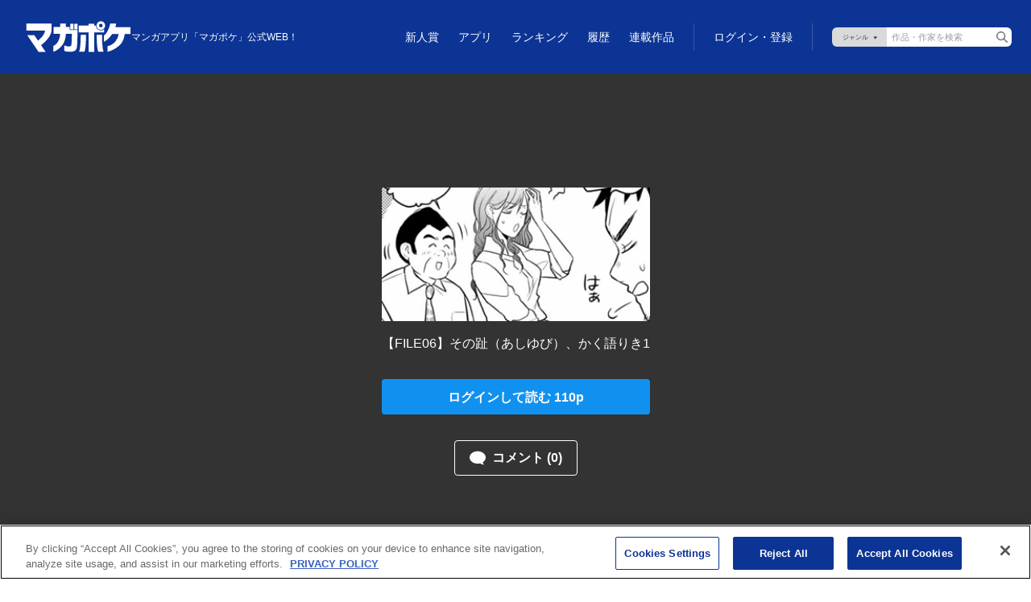

--- FILE ---
content_type: text/html; charset=utf-8
request_url: https://www.google.com/recaptcha/api2/anchor?ar=1&k=6LfMerMqAAAAALJx-63lZvT5jYe9dFDi7nGkXd0x&co=aHR0cHM6Ly9wb2NrZXQuc2hvbmVubWFnYXppbmUuY29tOjQ0Mw..&hl=en&v=PoyoqOPhxBO7pBk68S4YbpHZ&size=invisible&anchor-ms=20000&execute-ms=30000&cb=veacinxzzlbe
body_size: 48831
content:
<!DOCTYPE HTML><html dir="ltr" lang="en"><head><meta http-equiv="Content-Type" content="text/html; charset=UTF-8">
<meta http-equiv="X-UA-Compatible" content="IE=edge">
<title>reCAPTCHA</title>
<style type="text/css">
/* cyrillic-ext */
@font-face {
  font-family: 'Roboto';
  font-style: normal;
  font-weight: 400;
  font-stretch: 100%;
  src: url(//fonts.gstatic.com/s/roboto/v48/KFO7CnqEu92Fr1ME7kSn66aGLdTylUAMa3GUBHMdazTgWw.woff2) format('woff2');
  unicode-range: U+0460-052F, U+1C80-1C8A, U+20B4, U+2DE0-2DFF, U+A640-A69F, U+FE2E-FE2F;
}
/* cyrillic */
@font-face {
  font-family: 'Roboto';
  font-style: normal;
  font-weight: 400;
  font-stretch: 100%;
  src: url(//fonts.gstatic.com/s/roboto/v48/KFO7CnqEu92Fr1ME7kSn66aGLdTylUAMa3iUBHMdazTgWw.woff2) format('woff2');
  unicode-range: U+0301, U+0400-045F, U+0490-0491, U+04B0-04B1, U+2116;
}
/* greek-ext */
@font-face {
  font-family: 'Roboto';
  font-style: normal;
  font-weight: 400;
  font-stretch: 100%;
  src: url(//fonts.gstatic.com/s/roboto/v48/KFO7CnqEu92Fr1ME7kSn66aGLdTylUAMa3CUBHMdazTgWw.woff2) format('woff2');
  unicode-range: U+1F00-1FFF;
}
/* greek */
@font-face {
  font-family: 'Roboto';
  font-style: normal;
  font-weight: 400;
  font-stretch: 100%;
  src: url(//fonts.gstatic.com/s/roboto/v48/KFO7CnqEu92Fr1ME7kSn66aGLdTylUAMa3-UBHMdazTgWw.woff2) format('woff2');
  unicode-range: U+0370-0377, U+037A-037F, U+0384-038A, U+038C, U+038E-03A1, U+03A3-03FF;
}
/* math */
@font-face {
  font-family: 'Roboto';
  font-style: normal;
  font-weight: 400;
  font-stretch: 100%;
  src: url(//fonts.gstatic.com/s/roboto/v48/KFO7CnqEu92Fr1ME7kSn66aGLdTylUAMawCUBHMdazTgWw.woff2) format('woff2');
  unicode-range: U+0302-0303, U+0305, U+0307-0308, U+0310, U+0312, U+0315, U+031A, U+0326-0327, U+032C, U+032F-0330, U+0332-0333, U+0338, U+033A, U+0346, U+034D, U+0391-03A1, U+03A3-03A9, U+03B1-03C9, U+03D1, U+03D5-03D6, U+03F0-03F1, U+03F4-03F5, U+2016-2017, U+2034-2038, U+203C, U+2040, U+2043, U+2047, U+2050, U+2057, U+205F, U+2070-2071, U+2074-208E, U+2090-209C, U+20D0-20DC, U+20E1, U+20E5-20EF, U+2100-2112, U+2114-2115, U+2117-2121, U+2123-214F, U+2190, U+2192, U+2194-21AE, U+21B0-21E5, U+21F1-21F2, U+21F4-2211, U+2213-2214, U+2216-22FF, U+2308-230B, U+2310, U+2319, U+231C-2321, U+2336-237A, U+237C, U+2395, U+239B-23B7, U+23D0, U+23DC-23E1, U+2474-2475, U+25AF, U+25B3, U+25B7, U+25BD, U+25C1, U+25CA, U+25CC, U+25FB, U+266D-266F, U+27C0-27FF, U+2900-2AFF, U+2B0E-2B11, U+2B30-2B4C, U+2BFE, U+3030, U+FF5B, U+FF5D, U+1D400-1D7FF, U+1EE00-1EEFF;
}
/* symbols */
@font-face {
  font-family: 'Roboto';
  font-style: normal;
  font-weight: 400;
  font-stretch: 100%;
  src: url(//fonts.gstatic.com/s/roboto/v48/KFO7CnqEu92Fr1ME7kSn66aGLdTylUAMaxKUBHMdazTgWw.woff2) format('woff2');
  unicode-range: U+0001-000C, U+000E-001F, U+007F-009F, U+20DD-20E0, U+20E2-20E4, U+2150-218F, U+2190, U+2192, U+2194-2199, U+21AF, U+21E6-21F0, U+21F3, U+2218-2219, U+2299, U+22C4-22C6, U+2300-243F, U+2440-244A, U+2460-24FF, U+25A0-27BF, U+2800-28FF, U+2921-2922, U+2981, U+29BF, U+29EB, U+2B00-2BFF, U+4DC0-4DFF, U+FFF9-FFFB, U+10140-1018E, U+10190-1019C, U+101A0, U+101D0-101FD, U+102E0-102FB, U+10E60-10E7E, U+1D2C0-1D2D3, U+1D2E0-1D37F, U+1F000-1F0FF, U+1F100-1F1AD, U+1F1E6-1F1FF, U+1F30D-1F30F, U+1F315, U+1F31C, U+1F31E, U+1F320-1F32C, U+1F336, U+1F378, U+1F37D, U+1F382, U+1F393-1F39F, U+1F3A7-1F3A8, U+1F3AC-1F3AF, U+1F3C2, U+1F3C4-1F3C6, U+1F3CA-1F3CE, U+1F3D4-1F3E0, U+1F3ED, U+1F3F1-1F3F3, U+1F3F5-1F3F7, U+1F408, U+1F415, U+1F41F, U+1F426, U+1F43F, U+1F441-1F442, U+1F444, U+1F446-1F449, U+1F44C-1F44E, U+1F453, U+1F46A, U+1F47D, U+1F4A3, U+1F4B0, U+1F4B3, U+1F4B9, U+1F4BB, U+1F4BF, U+1F4C8-1F4CB, U+1F4D6, U+1F4DA, U+1F4DF, U+1F4E3-1F4E6, U+1F4EA-1F4ED, U+1F4F7, U+1F4F9-1F4FB, U+1F4FD-1F4FE, U+1F503, U+1F507-1F50B, U+1F50D, U+1F512-1F513, U+1F53E-1F54A, U+1F54F-1F5FA, U+1F610, U+1F650-1F67F, U+1F687, U+1F68D, U+1F691, U+1F694, U+1F698, U+1F6AD, U+1F6B2, U+1F6B9-1F6BA, U+1F6BC, U+1F6C6-1F6CF, U+1F6D3-1F6D7, U+1F6E0-1F6EA, U+1F6F0-1F6F3, U+1F6F7-1F6FC, U+1F700-1F7FF, U+1F800-1F80B, U+1F810-1F847, U+1F850-1F859, U+1F860-1F887, U+1F890-1F8AD, U+1F8B0-1F8BB, U+1F8C0-1F8C1, U+1F900-1F90B, U+1F93B, U+1F946, U+1F984, U+1F996, U+1F9E9, U+1FA00-1FA6F, U+1FA70-1FA7C, U+1FA80-1FA89, U+1FA8F-1FAC6, U+1FACE-1FADC, U+1FADF-1FAE9, U+1FAF0-1FAF8, U+1FB00-1FBFF;
}
/* vietnamese */
@font-face {
  font-family: 'Roboto';
  font-style: normal;
  font-weight: 400;
  font-stretch: 100%;
  src: url(//fonts.gstatic.com/s/roboto/v48/KFO7CnqEu92Fr1ME7kSn66aGLdTylUAMa3OUBHMdazTgWw.woff2) format('woff2');
  unicode-range: U+0102-0103, U+0110-0111, U+0128-0129, U+0168-0169, U+01A0-01A1, U+01AF-01B0, U+0300-0301, U+0303-0304, U+0308-0309, U+0323, U+0329, U+1EA0-1EF9, U+20AB;
}
/* latin-ext */
@font-face {
  font-family: 'Roboto';
  font-style: normal;
  font-weight: 400;
  font-stretch: 100%;
  src: url(//fonts.gstatic.com/s/roboto/v48/KFO7CnqEu92Fr1ME7kSn66aGLdTylUAMa3KUBHMdazTgWw.woff2) format('woff2');
  unicode-range: U+0100-02BA, U+02BD-02C5, U+02C7-02CC, U+02CE-02D7, U+02DD-02FF, U+0304, U+0308, U+0329, U+1D00-1DBF, U+1E00-1E9F, U+1EF2-1EFF, U+2020, U+20A0-20AB, U+20AD-20C0, U+2113, U+2C60-2C7F, U+A720-A7FF;
}
/* latin */
@font-face {
  font-family: 'Roboto';
  font-style: normal;
  font-weight: 400;
  font-stretch: 100%;
  src: url(//fonts.gstatic.com/s/roboto/v48/KFO7CnqEu92Fr1ME7kSn66aGLdTylUAMa3yUBHMdazQ.woff2) format('woff2');
  unicode-range: U+0000-00FF, U+0131, U+0152-0153, U+02BB-02BC, U+02C6, U+02DA, U+02DC, U+0304, U+0308, U+0329, U+2000-206F, U+20AC, U+2122, U+2191, U+2193, U+2212, U+2215, U+FEFF, U+FFFD;
}
/* cyrillic-ext */
@font-face {
  font-family: 'Roboto';
  font-style: normal;
  font-weight: 500;
  font-stretch: 100%;
  src: url(//fonts.gstatic.com/s/roboto/v48/KFO7CnqEu92Fr1ME7kSn66aGLdTylUAMa3GUBHMdazTgWw.woff2) format('woff2');
  unicode-range: U+0460-052F, U+1C80-1C8A, U+20B4, U+2DE0-2DFF, U+A640-A69F, U+FE2E-FE2F;
}
/* cyrillic */
@font-face {
  font-family: 'Roboto';
  font-style: normal;
  font-weight: 500;
  font-stretch: 100%;
  src: url(//fonts.gstatic.com/s/roboto/v48/KFO7CnqEu92Fr1ME7kSn66aGLdTylUAMa3iUBHMdazTgWw.woff2) format('woff2');
  unicode-range: U+0301, U+0400-045F, U+0490-0491, U+04B0-04B1, U+2116;
}
/* greek-ext */
@font-face {
  font-family: 'Roboto';
  font-style: normal;
  font-weight: 500;
  font-stretch: 100%;
  src: url(//fonts.gstatic.com/s/roboto/v48/KFO7CnqEu92Fr1ME7kSn66aGLdTylUAMa3CUBHMdazTgWw.woff2) format('woff2');
  unicode-range: U+1F00-1FFF;
}
/* greek */
@font-face {
  font-family: 'Roboto';
  font-style: normal;
  font-weight: 500;
  font-stretch: 100%;
  src: url(//fonts.gstatic.com/s/roboto/v48/KFO7CnqEu92Fr1ME7kSn66aGLdTylUAMa3-UBHMdazTgWw.woff2) format('woff2');
  unicode-range: U+0370-0377, U+037A-037F, U+0384-038A, U+038C, U+038E-03A1, U+03A3-03FF;
}
/* math */
@font-face {
  font-family: 'Roboto';
  font-style: normal;
  font-weight: 500;
  font-stretch: 100%;
  src: url(//fonts.gstatic.com/s/roboto/v48/KFO7CnqEu92Fr1ME7kSn66aGLdTylUAMawCUBHMdazTgWw.woff2) format('woff2');
  unicode-range: U+0302-0303, U+0305, U+0307-0308, U+0310, U+0312, U+0315, U+031A, U+0326-0327, U+032C, U+032F-0330, U+0332-0333, U+0338, U+033A, U+0346, U+034D, U+0391-03A1, U+03A3-03A9, U+03B1-03C9, U+03D1, U+03D5-03D6, U+03F0-03F1, U+03F4-03F5, U+2016-2017, U+2034-2038, U+203C, U+2040, U+2043, U+2047, U+2050, U+2057, U+205F, U+2070-2071, U+2074-208E, U+2090-209C, U+20D0-20DC, U+20E1, U+20E5-20EF, U+2100-2112, U+2114-2115, U+2117-2121, U+2123-214F, U+2190, U+2192, U+2194-21AE, U+21B0-21E5, U+21F1-21F2, U+21F4-2211, U+2213-2214, U+2216-22FF, U+2308-230B, U+2310, U+2319, U+231C-2321, U+2336-237A, U+237C, U+2395, U+239B-23B7, U+23D0, U+23DC-23E1, U+2474-2475, U+25AF, U+25B3, U+25B7, U+25BD, U+25C1, U+25CA, U+25CC, U+25FB, U+266D-266F, U+27C0-27FF, U+2900-2AFF, U+2B0E-2B11, U+2B30-2B4C, U+2BFE, U+3030, U+FF5B, U+FF5D, U+1D400-1D7FF, U+1EE00-1EEFF;
}
/* symbols */
@font-face {
  font-family: 'Roboto';
  font-style: normal;
  font-weight: 500;
  font-stretch: 100%;
  src: url(//fonts.gstatic.com/s/roboto/v48/KFO7CnqEu92Fr1ME7kSn66aGLdTylUAMaxKUBHMdazTgWw.woff2) format('woff2');
  unicode-range: U+0001-000C, U+000E-001F, U+007F-009F, U+20DD-20E0, U+20E2-20E4, U+2150-218F, U+2190, U+2192, U+2194-2199, U+21AF, U+21E6-21F0, U+21F3, U+2218-2219, U+2299, U+22C4-22C6, U+2300-243F, U+2440-244A, U+2460-24FF, U+25A0-27BF, U+2800-28FF, U+2921-2922, U+2981, U+29BF, U+29EB, U+2B00-2BFF, U+4DC0-4DFF, U+FFF9-FFFB, U+10140-1018E, U+10190-1019C, U+101A0, U+101D0-101FD, U+102E0-102FB, U+10E60-10E7E, U+1D2C0-1D2D3, U+1D2E0-1D37F, U+1F000-1F0FF, U+1F100-1F1AD, U+1F1E6-1F1FF, U+1F30D-1F30F, U+1F315, U+1F31C, U+1F31E, U+1F320-1F32C, U+1F336, U+1F378, U+1F37D, U+1F382, U+1F393-1F39F, U+1F3A7-1F3A8, U+1F3AC-1F3AF, U+1F3C2, U+1F3C4-1F3C6, U+1F3CA-1F3CE, U+1F3D4-1F3E0, U+1F3ED, U+1F3F1-1F3F3, U+1F3F5-1F3F7, U+1F408, U+1F415, U+1F41F, U+1F426, U+1F43F, U+1F441-1F442, U+1F444, U+1F446-1F449, U+1F44C-1F44E, U+1F453, U+1F46A, U+1F47D, U+1F4A3, U+1F4B0, U+1F4B3, U+1F4B9, U+1F4BB, U+1F4BF, U+1F4C8-1F4CB, U+1F4D6, U+1F4DA, U+1F4DF, U+1F4E3-1F4E6, U+1F4EA-1F4ED, U+1F4F7, U+1F4F9-1F4FB, U+1F4FD-1F4FE, U+1F503, U+1F507-1F50B, U+1F50D, U+1F512-1F513, U+1F53E-1F54A, U+1F54F-1F5FA, U+1F610, U+1F650-1F67F, U+1F687, U+1F68D, U+1F691, U+1F694, U+1F698, U+1F6AD, U+1F6B2, U+1F6B9-1F6BA, U+1F6BC, U+1F6C6-1F6CF, U+1F6D3-1F6D7, U+1F6E0-1F6EA, U+1F6F0-1F6F3, U+1F6F7-1F6FC, U+1F700-1F7FF, U+1F800-1F80B, U+1F810-1F847, U+1F850-1F859, U+1F860-1F887, U+1F890-1F8AD, U+1F8B0-1F8BB, U+1F8C0-1F8C1, U+1F900-1F90B, U+1F93B, U+1F946, U+1F984, U+1F996, U+1F9E9, U+1FA00-1FA6F, U+1FA70-1FA7C, U+1FA80-1FA89, U+1FA8F-1FAC6, U+1FACE-1FADC, U+1FADF-1FAE9, U+1FAF0-1FAF8, U+1FB00-1FBFF;
}
/* vietnamese */
@font-face {
  font-family: 'Roboto';
  font-style: normal;
  font-weight: 500;
  font-stretch: 100%;
  src: url(//fonts.gstatic.com/s/roboto/v48/KFO7CnqEu92Fr1ME7kSn66aGLdTylUAMa3OUBHMdazTgWw.woff2) format('woff2');
  unicode-range: U+0102-0103, U+0110-0111, U+0128-0129, U+0168-0169, U+01A0-01A1, U+01AF-01B0, U+0300-0301, U+0303-0304, U+0308-0309, U+0323, U+0329, U+1EA0-1EF9, U+20AB;
}
/* latin-ext */
@font-face {
  font-family: 'Roboto';
  font-style: normal;
  font-weight: 500;
  font-stretch: 100%;
  src: url(//fonts.gstatic.com/s/roboto/v48/KFO7CnqEu92Fr1ME7kSn66aGLdTylUAMa3KUBHMdazTgWw.woff2) format('woff2');
  unicode-range: U+0100-02BA, U+02BD-02C5, U+02C7-02CC, U+02CE-02D7, U+02DD-02FF, U+0304, U+0308, U+0329, U+1D00-1DBF, U+1E00-1E9F, U+1EF2-1EFF, U+2020, U+20A0-20AB, U+20AD-20C0, U+2113, U+2C60-2C7F, U+A720-A7FF;
}
/* latin */
@font-face {
  font-family: 'Roboto';
  font-style: normal;
  font-weight: 500;
  font-stretch: 100%;
  src: url(//fonts.gstatic.com/s/roboto/v48/KFO7CnqEu92Fr1ME7kSn66aGLdTylUAMa3yUBHMdazQ.woff2) format('woff2');
  unicode-range: U+0000-00FF, U+0131, U+0152-0153, U+02BB-02BC, U+02C6, U+02DA, U+02DC, U+0304, U+0308, U+0329, U+2000-206F, U+20AC, U+2122, U+2191, U+2193, U+2212, U+2215, U+FEFF, U+FFFD;
}
/* cyrillic-ext */
@font-face {
  font-family: 'Roboto';
  font-style: normal;
  font-weight: 900;
  font-stretch: 100%;
  src: url(//fonts.gstatic.com/s/roboto/v48/KFO7CnqEu92Fr1ME7kSn66aGLdTylUAMa3GUBHMdazTgWw.woff2) format('woff2');
  unicode-range: U+0460-052F, U+1C80-1C8A, U+20B4, U+2DE0-2DFF, U+A640-A69F, U+FE2E-FE2F;
}
/* cyrillic */
@font-face {
  font-family: 'Roboto';
  font-style: normal;
  font-weight: 900;
  font-stretch: 100%;
  src: url(//fonts.gstatic.com/s/roboto/v48/KFO7CnqEu92Fr1ME7kSn66aGLdTylUAMa3iUBHMdazTgWw.woff2) format('woff2');
  unicode-range: U+0301, U+0400-045F, U+0490-0491, U+04B0-04B1, U+2116;
}
/* greek-ext */
@font-face {
  font-family: 'Roboto';
  font-style: normal;
  font-weight: 900;
  font-stretch: 100%;
  src: url(//fonts.gstatic.com/s/roboto/v48/KFO7CnqEu92Fr1ME7kSn66aGLdTylUAMa3CUBHMdazTgWw.woff2) format('woff2');
  unicode-range: U+1F00-1FFF;
}
/* greek */
@font-face {
  font-family: 'Roboto';
  font-style: normal;
  font-weight: 900;
  font-stretch: 100%;
  src: url(//fonts.gstatic.com/s/roboto/v48/KFO7CnqEu92Fr1ME7kSn66aGLdTylUAMa3-UBHMdazTgWw.woff2) format('woff2');
  unicode-range: U+0370-0377, U+037A-037F, U+0384-038A, U+038C, U+038E-03A1, U+03A3-03FF;
}
/* math */
@font-face {
  font-family: 'Roboto';
  font-style: normal;
  font-weight: 900;
  font-stretch: 100%;
  src: url(//fonts.gstatic.com/s/roboto/v48/KFO7CnqEu92Fr1ME7kSn66aGLdTylUAMawCUBHMdazTgWw.woff2) format('woff2');
  unicode-range: U+0302-0303, U+0305, U+0307-0308, U+0310, U+0312, U+0315, U+031A, U+0326-0327, U+032C, U+032F-0330, U+0332-0333, U+0338, U+033A, U+0346, U+034D, U+0391-03A1, U+03A3-03A9, U+03B1-03C9, U+03D1, U+03D5-03D6, U+03F0-03F1, U+03F4-03F5, U+2016-2017, U+2034-2038, U+203C, U+2040, U+2043, U+2047, U+2050, U+2057, U+205F, U+2070-2071, U+2074-208E, U+2090-209C, U+20D0-20DC, U+20E1, U+20E5-20EF, U+2100-2112, U+2114-2115, U+2117-2121, U+2123-214F, U+2190, U+2192, U+2194-21AE, U+21B0-21E5, U+21F1-21F2, U+21F4-2211, U+2213-2214, U+2216-22FF, U+2308-230B, U+2310, U+2319, U+231C-2321, U+2336-237A, U+237C, U+2395, U+239B-23B7, U+23D0, U+23DC-23E1, U+2474-2475, U+25AF, U+25B3, U+25B7, U+25BD, U+25C1, U+25CA, U+25CC, U+25FB, U+266D-266F, U+27C0-27FF, U+2900-2AFF, U+2B0E-2B11, U+2B30-2B4C, U+2BFE, U+3030, U+FF5B, U+FF5D, U+1D400-1D7FF, U+1EE00-1EEFF;
}
/* symbols */
@font-face {
  font-family: 'Roboto';
  font-style: normal;
  font-weight: 900;
  font-stretch: 100%;
  src: url(//fonts.gstatic.com/s/roboto/v48/KFO7CnqEu92Fr1ME7kSn66aGLdTylUAMaxKUBHMdazTgWw.woff2) format('woff2');
  unicode-range: U+0001-000C, U+000E-001F, U+007F-009F, U+20DD-20E0, U+20E2-20E4, U+2150-218F, U+2190, U+2192, U+2194-2199, U+21AF, U+21E6-21F0, U+21F3, U+2218-2219, U+2299, U+22C4-22C6, U+2300-243F, U+2440-244A, U+2460-24FF, U+25A0-27BF, U+2800-28FF, U+2921-2922, U+2981, U+29BF, U+29EB, U+2B00-2BFF, U+4DC0-4DFF, U+FFF9-FFFB, U+10140-1018E, U+10190-1019C, U+101A0, U+101D0-101FD, U+102E0-102FB, U+10E60-10E7E, U+1D2C0-1D2D3, U+1D2E0-1D37F, U+1F000-1F0FF, U+1F100-1F1AD, U+1F1E6-1F1FF, U+1F30D-1F30F, U+1F315, U+1F31C, U+1F31E, U+1F320-1F32C, U+1F336, U+1F378, U+1F37D, U+1F382, U+1F393-1F39F, U+1F3A7-1F3A8, U+1F3AC-1F3AF, U+1F3C2, U+1F3C4-1F3C6, U+1F3CA-1F3CE, U+1F3D4-1F3E0, U+1F3ED, U+1F3F1-1F3F3, U+1F3F5-1F3F7, U+1F408, U+1F415, U+1F41F, U+1F426, U+1F43F, U+1F441-1F442, U+1F444, U+1F446-1F449, U+1F44C-1F44E, U+1F453, U+1F46A, U+1F47D, U+1F4A3, U+1F4B0, U+1F4B3, U+1F4B9, U+1F4BB, U+1F4BF, U+1F4C8-1F4CB, U+1F4D6, U+1F4DA, U+1F4DF, U+1F4E3-1F4E6, U+1F4EA-1F4ED, U+1F4F7, U+1F4F9-1F4FB, U+1F4FD-1F4FE, U+1F503, U+1F507-1F50B, U+1F50D, U+1F512-1F513, U+1F53E-1F54A, U+1F54F-1F5FA, U+1F610, U+1F650-1F67F, U+1F687, U+1F68D, U+1F691, U+1F694, U+1F698, U+1F6AD, U+1F6B2, U+1F6B9-1F6BA, U+1F6BC, U+1F6C6-1F6CF, U+1F6D3-1F6D7, U+1F6E0-1F6EA, U+1F6F0-1F6F3, U+1F6F7-1F6FC, U+1F700-1F7FF, U+1F800-1F80B, U+1F810-1F847, U+1F850-1F859, U+1F860-1F887, U+1F890-1F8AD, U+1F8B0-1F8BB, U+1F8C0-1F8C1, U+1F900-1F90B, U+1F93B, U+1F946, U+1F984, U+1F996, U+1F9E9, U+1FA00-1FA6F, U+1FA70-1FA7C, U+1FA80-1FA89, U+1FA8F-1FAC6, U+1FACE-1FADC, U+1FADF-1FAE9, U+1FAF0-1FAF8, U+1FB00-1FBFF;
}
/* vietnamese */
@font-face {
  font-family: 'Roboto';
  font-style: normal;
  font-weight: 900;
  font-stretch: 100%;
  src: url(//fonts.gstatic.com/s/roboto/v48/KFO7CnqEu92Fr1ME7kSn66aGLdTylUAMa3OUBHMdazTgWw.woff2) format('woff2');
  unicode-range: U+0102-0103, U+0110-0111, U+0128-0129, U+0168-0169, U+01A0-01A1, U+01AF-01B0, U+0300-0301, U+0303-0304, U+0308-0309, U+0323, U+0329, U+1EA0-1EF9, U+20AB;
}
/* latin-ext */
@font-face {
  font-family: 'Roboto';
  font-style: normal;
  font-weight: 900;
  font-stretch: 100%;
  src: url(//fonts.gstatic.com/s/roboto/v48/KFO7CnqEu92Fr1ME7kSn66aGLdTylUAMa3KUBHMdazTgWw.woff2) format('woff2');
  unicode-range: U+0100-02BA, U+02BD-02C5, U+02C7-02CC, U+02CE-02D7, U+02DD-02FF, U+0304, U+0308, U+0329, U+1D00-1DBF, U+1E00-1E9F, U+1EF2-1EFF, U+2020, U+20A0-20AB, U+20AD-20C0, U+2113, U+2C60-2C7F, U+A720-A7FF;
}
/* latin */
@font-face {
  font-family: 'Roboto';
  font-style: normal;
  font-weight: 900;
  font-stretch: 100%;
  src: url(//fonts.gstatic.com/s/roboto/v48/KFO7CnqEu92Fr1ME7kSn66aGLdTylUAMa3yUBHMdazQ.woff2) format('woff2');
  unicode-range: U+0000-00FF, U+0131, U+0152-0153, U+02BB-02BC, U+02C6, U+02DA, U+02DC, U+0304, U+0308, U+0329, U+2000-206F, U+20AC, U+2122, U+2191, U+2193, U+2212, U+2215, U+FEFF, U+FFFD;
}

</style>
<link rel="stylesheet" type="text/css" href="https://www.gstatic.com/recaptcha/releases/PoyoqOPhxBO7pBk68S4YbpHZ/styles__ltr.css">
<script nonce="tC3bD1safAMkjV8_BK6oeA" type="text/javascript">window['__recaptcha_api'] = 'https://www.google.com/recaptcha/api2/';</script>
<script type="text/javascript" src="https://www.gstatic.com/recaptcha/releases/PoyoqOPhxBO7pBk68S4YbpHZ/recaptcha__en.js" nonce="tC3bD1safAMkjV8_BK6oeA">
      
    </script></head>
<body><div id="rc-anchor-alert" class="rc-anchor-alert"></div>
<input type="hidden" id="recaptcha-token" value="[base64]">
<script type="text/javascript" nonce="tC3bD1safAMkjV8_BK6oeA">
      recaptcha.anchor.Main.init("[\x22ainput\x22,[\x22bgdata\x22,\x22\x22,\[base64]/[base64]/[base64]/[base64]/[base64]/[base64]/KGcoTywyNTMsTy5PKSxVRyhPLEMpKTpnKE8sMjUzLEMpLE8pKSxsKSksTykpfSxieT1mdW5jdGlvbihDLE8sdSxsKXtmb3IobD0odT1SKEMpLDApO08+MDtPLS0pbD1sPDw4fFooQyk7ZyhDLHUsbCl9LFVHPWZ1bmN0aW9uKEMsTyl7Qy5pLmxlbmd0aD4xMDQ/[base64]/[base64]/[base64]/[base64]/[base64]/[base64]/[base64]\\u003d\x22,\[base64]\\u003d\\u003d\x22,\[base64]/DiVAtXsK2w6LCt8OMHsOhwqAXK8ONAsKlUHdTw6wWHMO8w6LDsRfCqsOBaCQDUBYFw7/CoBBJwqLDkQ5IU8KZwq1gRsO0w5TDllnDqcOfwrXDunZ3NibDi8KsK1HDu2hHKQXDksOmwoPDicOrwrPCqD/[base64]/[base64]/CjcOBYTfCnBExwrfCnHExwpJUw67Do8KAw6IgBcO2wpHDoXbDrm7Dv8K2MktEecOpw5LDhcKYCWV3w5zCk8KdwrhML8Oww5DDh0hcw4HDiRc6wobDhyo2wo5tA8K2wpEew5llZ8OLe2jCrxFdd8K9wq7CkcOAw77ClMO1w6VrZi/[base64]/CogMFaUg4w4E2ccKGwpDCg8Kvw6p/wrfCpcOQYcODwojCs8OQekLDmsKIwpYWw444w6tKZH4ewpNzM08oOMKxUlnDsFQpF2AFw63Du8OffcOCSsOIw60gw40/[base64]/CvsOXwpMJwrMBCzVLXlNKw5XDu1rDhC/[base64]/DpMKiasKhVwPDvMOBwqrCrD/DnzbDrMKjwq/CmsOUQMOGwr3CuMOQb2vCljrDjDPDh8KpwodEwrXCjBk6w5IMwr9SHcOfw4/ChF3CpMK7G8KWJWNfGcKRXy3Cv8OLHxlWLMK5AMOmw5Jhwp3Cm0l7MsOYw7QHcAjCs8O8wqvDlcOnwoohw5/[base64]/[base64]/CgsK2bn0aw6/DmsKZwrPCnsOVVcKgw7TDmcOnw7Nzw4DCisOYw78YwrjCssOhw7vDljRXw4/CmTPDvMKiGWrClVPDpDzCgBtGI8KOEX7DmStDw7dDw4B7wqbDiGo/wpN2wpPDqMK1w4l9wrvDo8KWKhd7esKKXcOPRcKGwofDjwnCv3PChnw2w7PCoBHDgGcbEcK7w6LDocO4w4LCicOPwpjDtsODesOcwrDDk2nDhAzDnMOuTcKVD8KGBQ5Lw7rCl1nDgMKIS8K+UsKBYC0JRMKNQsK2SVTDsRhLHcK9w7nCqMKvw7TDoGBfw7kNwrV8w4Z/wr/DliHDnjhSw7fDnFjDnMOAXjAIw7tww54awpM0FcKFwogXMsOowrDCqsKjcsKcXxZew6DCisKTAjZSDizCoMK1w5bDnT7DhybDqsKGITfDn8OLw63Cqww4eMOLwqt8bHITTcO6wp/Dkk7DslgUwqx3PcKEaDRCwo3DhMO9cVcvRQDDiMKVCHbCljTCicKSaMKKR1lgwphLecKFw6/ClQxnPcOeBsKwFmDCicO6wohdw4jDgV/DhsKjwqwhWAU1w67DkMKUwoluw71pFcOLZTR0wqbDp8KhOQXDlgfCuRpFSsKQwoVeP8OKZlBPw5bDqh5gbMKld8Kaw6TDqcOEMMOtwp/[base64]/CvMOYwqwCDX/DmxYrwqEBEsORQV9Ke8K4wotUZ8Oxwp/DsMOgaUfCsMKDw6HCvQTDocKKw5TDlcKYwp03wqhSbERWw4LCjxZJUMKdw7/Ci8KfXcO9w4jDrMKWwpNUaGNgVMKLYMKYwrsxDcOkHcKUKMOYw43DhFzCvVTDjcKTwrXCvsKuwoN5RMOUw5TDjkUgDDDDgQwMw7wrwql6woPCqBTDqcKAwp/DkXJSw6DCjcKuJz3Cu8OTw5FGwpbCgSxqw7dUwo4dw5JDw4nDnMOUT8Otwr4awqZGF8KWKsOCWgHCsWHDpsOSIsK5VsKfwo5RwrdNO8Oiwr0NwpVXw49uDsODw4LChsOScW0vw4cXwrzDuMOWBMOFw5/[base64]/ChMO4w7LCiMOYaAdxCBnCrsKYCWRKw4JuRGR2w6kmSm1nLcKGw6rCgQw9RcO3a8OYdsKFw55Bw7TDkjt7w5nDhsOHYMKUMcKlIMOHwrwSQDDCsUzCrMKTZsOdHj/Du1R3dy9Dw41yw4fDlcK7w4ZQWsOSwpNEw7zCnVkPw5HCpwjDl8OsRDBVwr0lF0wZwq/CvUPCgsOdFMKVYhRtWMOAwr3CuybCusKFRsKlwojCvRbDgnwsFMKACULCo8Kgwo88wobDgknCkHJpw7h5Qw/[base64]/CisKEZ205w4fCtDFJw7rDgsKQw6wVwrJ9KMKBwooRJMKgw7giw4rDgMOhRsKww6/Cg8OAH8KmU8Ktd8OXahrCnhDChQphw6HCkAt0NlvCssOOKMONw4tYwrAYcMOMwq/Dr8OnYAPCpjBNw73DrGvCglgrwopRw7bCj0gRbAMhw5zDmV9WwqXDlMK+w4U6wrwAwpHDh8K3c3c4DA3DoFF5cMOiDsKmQ1XDi8O/bBBaw6HDhsONw5XDg3vDl8KhbkE0wql6woXDpmTDgcOhw4HCjsK6wqXCpMKXwpJxZ8K2OGJ9wrsATXRDw7sWwpXCrMOow4NsOcK2X8O7JMK3EQ3CpWvDlzsFw6/CrsKpQho/UEbDmjc0ekrDjcKNHnrDmB/Dt0/Cnk8Fw7FAcwDCm8OxdMK6w5rCrsO0w6bCjEF/[base64]/H3rDvWxew7QMwqrChMOjwq/CpEnDs8KTU8O/[base64]/CscK2KHrChsOjwp5mKR8NwpA0SMOsNMKDwpJww4YbVsKuQcKGwpJSwpXCiUzCosKGwrEqCsKfw5xRRkHCoHxMFsOjTsKeLsO8UcK9R3PDszrDv2jDj3/Djm/Dh8K7w5RKw6Newq7CosOaw6/Clm45w4IyBsOKw5/Ci8KJw5TCtg4bNcKLSMKSwrstDiPDhsOKwqonEcKOeMKtMw/DpMK9w6t6NEpQSyvCi37DlcKuFkHDsXpNw53DlwHDnwvDusKWDVDDrTrCrMODUkwcwqMEw6YTesKVYVlaw5LCsnnCn8K3Fl/CgwrCqzZCwrzDgETClsOOwqjCozliFMK7U8KZw7JRTMKUw58BUMK3wq/CmgBbSHxgWm3Dkk9tw44SOlcAcUQiw4syw6jDsCFWesKdUBfCkhPCgk/CtMKpMMKwwrlUZS5ZwqERXA4LDMODCEgjwpLCtnN7wpcwbMOWKHVxBcOmw5PDt8OrwqrDrsOTZsOWwrMaacKAw5XDpMOPwrPDm3wMWhTDjEQhwp3CsT3DqS0vwqUtMMODwprDkcOHw6nCkMOTEiLDjyI9w4TDlsOgJcOgw7Auw6jCkF/DoHzDphnCj3d9fMOqEAvDiSVFw4TDoF1hwoNuw6RtOX/DrcKrFcKBDsKpbsO7WsORcsOSVgFoBsK9RsKwVERLw7DCvSDClHvCqCTCkgrDsUNhw6QIIsOUUlk4wobDvQRWJmvCqlFswpDDuGvCk8K7w4HCq1xSwpHCqwUZwqnDu8Oyw4bDhsO2MU/CpMKwazorwoN3wrdLwp/Ckh7CnyDDmHcUdsKnwocRacOQwpgQQgXDgMOQDFlhOsKLwo/DvwvCmHQJVXAow5PCjMOTPMOww4JCw5cFw4IGw7dHRsKsw7LCqMO8Ij7DicOmwofCh8O/KVzCrcKuw7vCuk/Drz/DosOnGzcrQMK3w4BFw5bCsGvDnMOFC8KzUAbDoCrDpMKrG8OsF08Tw4g5aMOXwrIPE8O3IBgiwqPCscKfwqcZwo4SZXzDilY4w6DDrsK7wqDDpMKhwqdCTyHCrsKTImsFwovCk8OGBy0NdcOHwo7CsBvDjsOAB0cHwq7Do8KsOsO3EEnCgsOAw7jDhcK/w7HDvV1zw6JjaBdTwpt2UlEUOEPDicKvCzPCtVXCq2nDksOZLBDCgsK8EhjCnTXCryVDBsKSwr7DqGbCoGEvLFvDrmnDl8KRwr0hJG0JccO8aMKIwpXDpsOsJwnCmUTDmsOuFMOzwpDDl8OHW2TDiFvDhg50woTChcORAcOWUz59WkbCgMO9GMOmNcOEFl3Dq8KnIsK/aWvCqnvDqsOiPsKtwqhowq3CmsOdw7DCsTcVMVXDtGgww67CnMKLR8KCwqfDpTvCkMKGwojDrcKmAkrCkMOOfEcgwoooBnvCpMOkw63DrcO2JF1/wrw6w5fDnlR0w6gYT2/[base64]/CmH0gw4QuGRBhwokracKEwrIBw5/DjMK/eMKtREIbfXXCo8OAcCBbS8KhwrUwPcOzwp3Dq3MdXcKDIMO1w5rCixbCpsOFw7l8GcOpw7XDlSpLwqjCmMOpw6A0L2F4ZMOcfyDClEstwpY9w7HCrAjCuwLDhMKEw5gQwq/DmlHClMK1w73CoCPDo8K3VsOpw6ktd3zCl8KHZhIOwoFLw6HCg8KGw6HDlsKyS8K4wod5RhDDh8OiecKjYsOSVMKpwqTCvwXCkcKAw4HCj3xIGEcMw5Z0aSTDkcKbC05DI1N+wrZHw67CmcORPBPCuMKpN07DhcKFw4bCjX/Dt8KGSMKFKcK9woRDwo41w73DnwnCknfCo8Kiw6lFfTIrA8KPw5/DrQfDrMOxIA3CplMIwrTChsKYwrAmwrPCjMONwoHDk0/DpXQ+DHnDkEJ+FMOSQ8KAwqAsYMOTasOpER15w6/CmMKjRQ3CtMOPw6MPcyzDoMOQwp8kw5YXIcKIXsKCNFHCkU9HbsKHwrDCkE56bsORQcKjw4A+H8O2wpAHMEgjwo1vAGjCv8O3w5phQVXDgVcVeTbDmSNYUMO2wpLDogozw4rDsMK3w7Y2AsKlw6TDncOMFMO5w7nDgjDDnhEhQ8K/[base64]/DocKCw4p0w7HDvMKmw4JzwoxBwo0/w6vCmHhMwpFBw4bDrsKiw4bCvCDDshjCklXDkkLDgcOWwpfCi8KQwohIfgsAJBFoE1bCliXCvcO0w67DvsKbbcKyw5d0KRPCqGcUDR3DvVhuWMOYb8OyOBTCnifDvTDCvynDpyfDucKMEXguwq7DtcKuLDzCrcKzUcKOwoogw6DCiMOEwp/[base64]/Cu1vDlcK0TMOjHcKnBnXDtcKARcO0S8KeMMOlw6LDrQTDgENJQsODwq/CqxXDr3wgwqnDnsK6w4nCmMKLdXjCmcKRwogYw7DCj8Ofw6LDmknDvcKZwpLDgkHCjsOuwqnCoHTCn8OtMQvCtsKIw5LDmSDDkyPDjSoVw6d1PMOYUsOXwonCgUTCvcOLwqcLHsKUwrfDqsKJVT9owp/[base64]/DrsKnw7LDjztiHj92GcKvTcKxS8OUa8OKVBdtwqdmw4ohwrBLNVnDt0woecKtcMKew58QwqjDscKySHPCowsAw6Ubw5zCun5Rwo9Dwo0ALm3CjFpzCElVw7DDscKaDMO0KlTDt8O9wodmw4HChMOwLsKgwrRZw4USMU5Cwpd3NlrCpWXCoAnClVDDjBPCgEw/wqDDuxrDusKBwo/DoAjCscOoZx1wwrNqw5ENwrrDv8OfZAR0wpoXwqJWe8KRX8KpVsOpX2U6e8KfCB/DncO8ZsKsbz9fwo7DjMOtw7XDhMKjH2MJw5kIaSrDr0fDscOeDcK1w7PDujbDnsOrw4Z5w6A0wo9JwqZQw5jCjQxbw7oVcRtDwpbDscKDw7rCusKjwofCh8KEw5pFSGUgbMKjw5A/VmVMGDR3P3HDlsKMwq9CE8Ktw41uYsKCfhfDjiTDu8O2wqDDvWQvw5nCkTdYBMK7w5/Dp3UDJcKcSlXDpMOOwq7Dl8KEaMOkf8Kaw4TCpCTDuXhqADXCt8KOJ8Oyw63Cv1PDrMKgw6hqw4PCmW/Du2TClMO/f8Obw6AqXMOqw43CiMOxw6NZwrbDi0PCmCJDYRMyE3kzRcOhQHzDiQ7DjsONw6LDo8Oqw6chw4jCnApMwoZzwqLDpMK8Vg8lNMKDfMKabMOewrrDmcOsw47Cu1/DtCpVG8OKDsKUScKwHsO2woXDtWkcwqrCozBgwoI+w5tZw6zDocOhw6PDilnCiHnDlsOpHB3DqC/[base64]/ClcOteyd7wo7DusO4RX/DjGFUw4TDpEgowqkIJm/DmEV/[base64]/Dpns1HcOfbMK2w6nCpwvCuUPDs0UUw5rCqEEewqHClgJoOgPCocODwroXw7M2YiHCtm1fwrDDql8mUkDDs8OIw6DDugFLI8KqwoIGw5PCucK5wpfDpsOwEcKvw7w2H8OsT8KkNsODIVYzwq/Di8O8FcOicUYbUcOrOG/ClMOnw6kKBWTDq1zDjD3CvMOYworDrwvDpXHCtMOQwph+wq9lwqJiwqrCnMKhw7TDpjxcwq1uXi7CmsO2w59UBnYlXzhhdFvCp8KRUz5DHkBFP8OsGsOjUMOpayfDscOrKV7ClcKXOcOEwp3Cpj55Uhg6wpt6XMOhwonDlQBKFMO5bQTCmMKXwoYfw49mMcO7V0/DiibCiH01w7MowonDlsKww4bDhmUHIQdoAcOjR8K8D8K0wrnChg1lw7zCo8O1eWgOIMOBaMO+wrTDh8OjPCXDo8K7w7Aew55zdQjDp8OTQRHCujRWwp7ChcKyQMK4wrHCnWcwwoPDgcOcIsO5IsOawrxwMWvCvy8vdWRMwpnCrwQwIcK4w6bCgD3DtsO1wocYNC/CnU/[base64]/wrIsQU9wDH5xb8K4w4DDlsKsOXrCrmTDj8OWw7JvwqHCpcKGBzrCvVF/fMOvI8OrGh/CrScLFMKxLD/CsG/DoU4twptmLgnCqwVew5oPWx/Cr2LDisKQbB7Co3DDhkvCmsOLbHRTTHZkw7dRw5Vvw6x7dwgAw4LCisKKwqfDgSEVwr4dwozDusOuw6YIw4zDicOPU1Atwr0GQRhSw7TCillCUMOiwqTChnxAcmnCgX1yw4PColp4w5zCi8OZVwhPej7DjT/Ckz1TQ2tYw7hcw4Q7DMOvw4/[base64]/Ds8OZw6HDvUvCuEjDssKqw50mwrhnwq5XYxMuw6/DjMK3w4o/wqrDp8ORRMOBwogRCMOww6ZUDEDCuyBnwqwewow4w5wfw4jCvMOvMB7Cm3/DqE7CmxvCn8OYw5DCv8OdGcOlY8Oxdw1gw4diw57CkmLDm8OMGcO6w6ZYw5PDrSpUGhzDog7CtBpMwq/DuDsmIRnDu8KQWBlKw4QJeMKHAnPDrgRvM8Onwo0Mw47CoMKCQCnDu8KTwoFpDsOLcXrDnxxHw4Jmw5RDO2gGwrXDlsOuw7M+JEtmFCPCq8KaJcOxbMOew7F6NikZwr8mw7fCkBgNw4fDtsKkDMOwF8KEHsKbRlDCt0FAekLDicKEwrJSHMONw7LDhsKYdX/CvRDDlcOIKcKDwpdPwrHChsOEw4XDsMK3esODw4fCo2sXfMO6wq3CusOcGX/Dkm0nPcOIBWZrworDqsOlWRjDgl8nTcObwqtqRFBWeCDDvcK0w6kfYsOEMjnCkQDDo8Kfw6ETwpBqwrjDnVHDp2wpwr/CusKfwo9lK8KKeMOFEXHCqMKxenoQwqBVKlhgEUbCj8OmwrAFaXpiPcKSw7HCtm/DnMKiw6Nfw5Ebw7bDoMKIXRobUsKwIDLDuWzDl8O2w5BLak7CscKfalnDqMK2wr9Lw6p2w5hFDnDDvMOnKcKSf8KSY3VFwprDjFRfDS7CgE5OdcKmEzhfwqPCi8OsNEfDjcODOcKgw6HCmMOENMO3wrV6w5bDrsKfMMKRw5/CtMKCH8KaDwPDjQ/Dhjpmd8Kuw7/DvsOjw7Zpw4ESAcKLw457FBDDmQxuN8ORJ8KxURQ0w4pLWMOKesKFwojCtMKAwr5fUBHCisKrwrzCrh/DjSPDl8ONS8KzwojDpz7Cl07DoXfCqGMRwq4LZMKgw6HCssOUw60WwqXDnsOOQQ1Kw6ZfbcOLcWF/[base64]/DqsKgYRvCl8KlUEwGR8KPKsO/asKywoRqVMK2w4xJAB/[base64]/ChlpzX1vDrF8Ww6zCskVNw4rCrMKFTTXCm8ODw53DlWN8L01jw5pxHz/Cgioewo/DisKVwqTDpTjCk8KeSkDCl2zCm28pOiYjw64mQ8OgLcKfw4nDgQTDkG3DkFlZdHxGwrgbAsOswokxw7EBaVJEccO6P0HCscOhf0cKwqHCh3nDumPDsC/CkWpPQm4hw59Kw73DmnnDuV/Cr8OVwqwww43CiEEsNw5Rw5/Cnn0OUWJkBzLCr8OJw4kIwoM7w4QYMMKiCsKAw61HwqEMRXXDlcO3w6tFw6HCkTwywpx/fcK1w4DCgMK6acKiL2rDosKJwo3Dth19T0oUwpAFNcK4EcKWdUDCicODw4XDvcORP8KkCXEnN0lrw4vCl2cewoXDgQ/CgQMnwrLCv8Ouw5vDji7DqcK1VUogOcKAw4rDuw54wo/DusO+wo3DksKUPivCjmpmCzxeVhDDgmjCvXDDlhwSwqkRwqLDiMOiR2ENw4nDgcOzw5sIRhPDpcKVVsOKZcKrAsO9wrdGDmsXw7tmw5TCl27DksKFXsKKw5/[base64]/DrsOjwp4AcsOgIcKYJSrDocKrwp4owpLDgCrDlUXCoMKjw5J/w44AY8K4wrrDmMKEB8K/PMKqwpzDi1Zdw5kUckRpwrc1woI9wpQySDkqwrfCkDIddsKSwoxYw6XDiSbCqzlBTlfDom3ClcOTwo5RworClSbDtsOhwo3DlMOIYnt4w7PCsMO/SsKaw57DiR3DmHXCtsKjwojDgcKfHTnDnWHCvHvDvMKOJMOfRHROW1s3wofDvjpRw7PCr8OZb8K2wpnDuXMmwr1RTsK3wrIzMzFPIyvCmXrCh2FnRcOvw4ZVUsOSwqIdQCvCrV4YwpHDqsKjDsK8f8KzA8Oswp7CiMKDw6QUwpBWZcOqdlfDnWxnw7rDvx/[base64]/[base64]/DocOWaFUxZMOBesKAa2M/GB9Lw7TCp2lSw6TCmcKdwqglw7PCpsKKw4QEF1cEIsOBw7DDoz1gAcOjazQmZiAmw5UqBMKiwrbDkjRBOgFDB8Olw6cgwqgSwoDDhcOVwqMZSsOAM8OvH3TCsMOvw4BmOsKMFlY6fMO/EnLDizwowrodMcOiDsOlwoNVY2gMW8KRDivDmBx2c3HCmR/CnSNjbsOBw7zCqcOTWHhrwoNiwqEVw6cKUUgMwpsRwpHCmADDn8KrBWYdPcOvOBYGwo8dfVNlIBkfdyMlEsKkFsKMN8OkWy/DpVfCtW4dw7QNVT0swrfDncKjw6jDu8K5UHfDsj1iwr9qw4JSS8KXVV/Dgm0sacOFJ8Kcw6nDmcKif190FsOXHkJ4w6LCkFgAOHwIaE9LZUIwbMOjWcKLwqhWOMOPDMOkAcKtAcObS8ONJsO+LsO2w4YxwrEUYMO1w51maw8ZGllKMsKVfm9aDVRhwqPDlsO+wpBXw49nw4huwoFgOitUaj/DrMKSw7F6aHzDkcK5fcKew73DkcOcQ8K4TjHDjF7Ckg9zwrPDnMO3MjPDjsO8OMKZwqYGw5HDqy00wqdJJElVwr3DqEzDr8OGDMKHwpLCgMKSwpXCskDDnsKeXcKtwrI7wq/Cl8Kvw7zCocOxMMO5Rk9LY8KPLRDCtR7DlcKlE8Oww6LDtsO6f1wQwqfDqcOaw7QKw5LCjyLDv8O2w6bDscOMw7/[base64]/CvFUWOcKCw68aW8Kdw4MCXCd7wppLw5zDixMZb8Orw6XDqcOaEsK2wqRawqB6wqpew5VUEgkYwqHCq8O3cwnCjQUEU8OQOcOwPsKuw7cBFUPDusOKw4PDrcKiw43CkwPCmCbDrwDDvF7CgBnCtsOQworDtFnCmHteYMKWwqjCnRfCrUPDmVk/w6gmw6HDp8KQw7/Dojsvd8Oyw5vDt8KcU8KMwq3DocKMwpfCuSFUw41KwohAw59cwovChm1uw55bJl/DlsOuEi7DoWLDmMORTMOEw5cAw5JcF8K3wprDpMOyVH3DsmVpPDnDv0VHwrYkwp3DuUIiXXbCqVhkJcKjZT9Nw5UOTTtgw67CkcK0W3I/wpBuwoQXw4QiEsOBbsOzwoDCqMKGwrLCiMOdw7FWwoHCuF5Rwo3DtT/Cm8KKJhnCrFDDtcOVAMOHCQoXw6gkw4pTJ07DiSZQwp9Ww4VQGTEiKcOnH8Oub8KaNcObwr42w43CrcK5HiLCvCNAwpMcCcK9w5fDu19nCnDDsgbDnnNuw7XCkg0QbcObECXCnUfChhF4RDXDjcOlw41hccKZO8KKw517wpk7wqY/LkNJwrnDkMKVwqrCk2Rrw5rDsVMiLQZECcO+wqfCjWfCgRszwpzDqjZNYXomG8OFFHLCksK8w4/DhMKZSVHDuHpET8KTwrkJcljCkMO1wqp5JW8wRsOTw6jDhi3DjcOWwogXPzXCokB0w4dSwr9MJsOzMA3DkH/DrsO7wpwew4RbPyzDsMKyTWvDvsOqw5TCn8K/QQlNCsOKwozDo3kSXE48wpM2MG7DilvCmT1BfcOEw6YNw5XCjV/Dj3LClxXDlnLCkgXDtcKTWsKNQwIfw4kZOzx4wogNw4wME8KhCRUyQ3o5ChkiwpzCt0rDuyrCkcOGw78LwqkIwqPDhcKhw61EVsOSwqPDqMOJHgjCq0TDhcKRwpAcwq4Aw5oSElrCqTNMw6c4LETCiMOvQcOHZnTDqXsQAsKJwoJ/OzwERsOuwpXCn34Rw5XDmcOZw7PCn8OFJygFa8OWwobDocOvRi/DkMO7w4vCpgHCncOewofCqcKFwoJDHiDCnMKrAsOhQDDDuMOawonChSAcwrzDgVEvwqbCjhoswqvDpMKrwqBcw6kZw6rDq8KFWcOtwrfDsi55w70fwp1Yw77DkcKNw5Izw6xBAsKkYn/DuE/CocK7w4grw45Dw6gGw5tMLQpaUMKuCMKJwrM/HHjDuBfDqcODaFcVFMOtPlB1w5Y2w7zDlMOhw4TCgMKhCMOLVsOVTWzDpcO3LsKIw5TCr8OEGcOXwrzChH7Dn0/[base64]/CrcKQCsOHSMOYLMKMIMOrwpFiOBfCj8OOBlvDtcKzwpocF8OWw4dtwpPCn0xCwr7DhBcrOMOMcMOUWsOoal7CrVPDkgl7wrXDjT/CkV0sNBzDhcKJKMOOcSDDpGtQNsKBwp1OERrCrwJ0w5EIw4rCkMOzwrdlRD/CgznCnA4xw6vDtCAOwp/[base64]/Dt8Okw4hOUcKEH8KkGWTDvMKiwq/CgRnDocOOZcO1UcKDCVcQJwczwqsNw69Mw67CowXCmQkxAcOPaTLDnSsoWsOHw6fCuBt0wovCqkRlHnvDgV3Doi0SwrBvPsKbSi5RwpQ3LBo3wpPCvj/[base64]/[base64]/CosK5IzzDucKjXcKfX3NQVHtew7oZY0YHEcOJP8Osw6PCkMKyw7AzY8KtFMKgMzRrOsKvw7HCql3DnXXDrUfCtnszE8KGVsKNw7tjw6B6woAwb3rCqcKsVFTDmMKMb8O9w5hXwr9yW8K4w5/CrMOJwq3DlAvDrcKDw4LCpMKTLGHCtX0WdcOKwrXDmcK/woRQAggjfBPCtz1TwrvCo1hlw7HCkcOhwrjClsKZwrDDl2vDk8O2w7LDjnfCqlLCrMKWExBxwpBmC0DCvMOmw7DCnHLDqHzDpMOBEAAewqM7w7oRaDgrWyokbxVFDcKzO8O8CcKJwqbCkgPCuMKLw5VwbSFzCRnCuUwgw6/[base64]/Ci8KjwoguwrIlOMOGw6Z/UH86AC95wpRhXw3DuFY9w7rDhsOTSD8nQcKJJ8KFSQN/wpTDukokcwZpFMKLwq3DqjQBwoRCw5dnMkvDjmnCk8KYCcKjwp/DvcOSwpnDnsOnBx/Ct8K/[base64]/CqcKNwrIlWhdWw59bP8Oiw5jDicOTHVFowpcKJMOzwo0uWghLwqV/bXbCscKvOlXChWsuK8KIw6nChsOfwpvCu8OIw6Nyw7TDhMKKwpBQw7PDgcOrwpzCncOLVgtiw4rDlcOaw6bDiTpODAZgw7TDnMOVGy3Di3/DusOVVHfCvMKDecKbwqXDm8O0w4DCh8KMwolWw6UYwoRGw6rDuVXCr07DoirDlsKTwpnDo3F4wo5pecKmYMKwF8OywrvCs8O5b8KgwoNeGVZ8CcKTMcOsw7Ilwp9/TsOmwrgnWQh6w74tQMK2wp1pw5/Dph5JP0HDkcOXw7LCjcOsW23Ct8O4wrdow6IfwroDMcK8cDRaNMO5Q8KWKcOicgrCgGMYw7fDv0lSw702w6cVw7XCsUombsOAwpvDiQklw5zCg2DCiMKyDS7DksOtLHYhQVsTIMKCwrjDt1fCucOrw7XDnk/Dn8KoZCPDn0puwp58w71rwp/[base64]/DkRRcPcKrw6vDol8jF8OKMcKuJTDDssKsUxHChMKdw6w9wpQEORPCrsOXwq4Gc8Orw70qecOxFsOLNsOEfhtYwolGwr1+w77ClG7DuzLClMO5wrnCl8OvHMKpw6fCtT3DtMOWAsO7eE9tNgcbOcKZwoTCgQw3w6TCoE7CoifCngFtwp/[base64]/Dm8OQwokmw5TDjUI0w7Zaw5jCvjfDrMOQw5LCpMOlJMOrNMKwCMOMDsKKw7VERsOpw6fDnGxrYcOdP8KcRcOwN8OQGh7CpMKiwrQ7XhzCiTrDvsOnw7bCuGInwqJXwoTDpBjCoHhawp/DjMKew6vDvmZ2w6lxSsK0KcOGwoN5U8OWEFoDw7PCryrDlMOAwqcaKsK6ASU0wq4Gw6MDIiTDmT48w7YSw6Jyw7rDvFnCp3dBw7fDijYqFyjCtHVUwrHCt0nDoTDDv8KqW2Mcw4vCgxjDoS/DvsOuw53ClcKdw5JDw4lBBx7DrW1Fw5rCgsK1BsKgw7fCmcOjwptVD8KXWsO8woB8w6kdESEZSjbDqsOmw5zCoFrCj17Cq3rDujJ/bgA0NBnClcKaNmAYwrLDvcO6wqRNeMOLwoJoFRrCpmhxw4/DgcO1w5bDmns5Jw/[base64]/AGfDqG1LGcKpNhsCwqLCp8O9TcOtLkQDw5x0RsK2B8K2w6Q2w77ChcO+cW8fwq0WwpjCoALCv8OadMO7OQDDrMO1wqh7w4k8w6XDu0rDgXp0w7c/Cn/DkzUsJsOFwpLDmXsRw7/CusObWF4Cw4zCrsOkw4nDo8KZd1gJwrkxwqrCkz8xah3DsSfCmsOzw7XCqzpdfsKwC8Onw5vDr2nCrQHDusKSHQsgw695PVXDqcO3V8O9w5XDpWjCuMKGw7J/WVtfwp/[base64]/F8KUT8KxZQpmQ8O/[base64]/[base64]/CgcKqecO5GHRiMXhnVMKKw5zCucK6cUNAw5tEwo3Di8K3w5s8w73DrSM6wpLCgTXCnhbCisKiwr0qwrTClsODwrcjw4vDi8OPw6XDmMOxVcOEJ3/CrFkqwpjCgMOAwrR9w67Dg8O+wqF6NmXCvMO6w48Dw7R4wpbCglBsw680w43DnGZ7w4VDPE/DhcKvwoEJbHozwrHDl8OJFl4KKsKMwo5Ew6lOaFFTVsKTw7QeeRs9HnVWw6QCWsOlw6cWwrE6w5/CssKkw6JseMKGTHDDvcOow5XCr8Krw7BaEMORcMO2w5zCuj1DGcKuw6jDqcOewrs4w5fChjkyU8O8ZWERSMKawp1LQcOofsOPWX/Cp10HG8KYWnbDqcKrUXHCssKaw5XDicKRNcOewoHDj2HClMOIw7DDnwDDj1DCvsKCCsKFw6k/UFF+wowIETU9w5XCgcK+w7HDv8KkwpDDusKqwqFbYMOaw4nCp8O8w7Uzb2nDmTwQKER/w68hw5pawqvCsgvDs2UQTQjDgcOfDE7CrinCtsK4Kj3DjMKXw7DCpMKmBXpwI09XIMKPw5Q0LzXCvVZVw6HDl0FXw6kuwqzDgcOhPcObwp/DusKNLHnCgsK3JcKXwqt8w7bDm8KJJWTDpHsQw6DDo0QPacKbU1tDw4LCjsORw7DDscO1J2jCnRUdB8OfF8KMcMOQw65IJTfCo8Oww5jDisK7wqjCt8OQwrYHLMK4w5DDh8OwKFbDp8KhR8KMw6p/w4bDocK8wq5XbMKtfcKBw6ErwqrCucO7YmTDj8KuwqbDjnYCw5cEQcK3wophdl3Du8K+A21Ww5PCgHhkw67DuUvCjBDDix3Ckjx6wr7CuMKNwpHCrMKDwqYuWMKzW8O8TsObN23CtsO9CwZhwobDtXhgwrg/OidSGBJXw57CqsOCw6XDmMOqw7UJwoY7cGIpwqROKCPChcOZwo/[base64]/CsKPTMKHw7jCk2LDgQATwphlwplzwoPDsCNgHsOQwozDpXtdw7JzBcKvw7LCisO7w7VbMsKCIhxMwpbDuMK/d8K9b8KYFcK8woIpw4LDq312w7h+UxJvw5jCqMOuwqTCtTVMIMOCwrHDlsKXQcKSP8OwAGdlw5xKwoXClcO8w5PDg8OFdsO+w4BDwo4UGMOIwpbCtwxJR8OeH8ONwphhF23DpWrDqUvDpxfDssO/w5oiw7PCqcOaw5VPKhvCigjDmj9Mw7oGIGXCsVzDosK+wpNOAlNyw77CjcK6wprDs8KMQXo2w7ozw5xZOzILbcOCckXDqsKww5nDpMKZwpjDkMKGwrzCszTCuMOUOBTCvgozEBd/wo3Di8KFLMKnB8KqJFjDoMKQwo0uRsK7PUB0V8KGfsK6QDDCnG7Dh8Kcw5HDg8OrVcKEwoDDtcOqw7fDmEwvw5ECw70IOkkxYCZpwrzCj1zDgGfDgCLDkijDo03DqynCt8Oyw7MeM2rDgmxFJMOowpw/wqLDmcKrwpodw6IIAcOoPMKPw75tX8KfwqbCl8KQw6wlw7Fvw694wr5+H8K1wr58EDjDslJuw7nDohvDmcO3wo8HS0LCmD1ewrxvwr4fHcOIb8O/w7Iuw7VTw5d2wrpCO2LDpTDDgQPDjFw4w6XDssKqZcO+w73DgsKNwpLDi8KXwqTDgcOtw7/DrcOkInQUU3Vow7HDjzQ4bcOHEcK9HMK7w4UAw7jDhiNgwp8xwoNPwolPZ3Qww6sNS24+G8KcFsOLEWgLw4/CtMOpwrTDij0LNsOsTCfCosO0TcKGGn3CjsOBwqIwF8OcR8KQw5h1dcKPSsOuw584wpUYw63Dj8Onw4PDiA3Dp8O0w5VMHsOqNcK5N8OORmvDuMKHVw9fKCoMw4F+wrzDpsO9woRBw4/[base64]/wrEDwo1ab2UIb3cgwpBLw5wPwrlkSDHDsMO1VMK4w5kBwo3Ci8K+wrDCsjkQw7/CsMKTHsO3w5LCo8K2I03CuWbDqcKIw67DuMK0ScO1E3vDqMKvwrjCgV7Ch8OHbjLCgMOML14CwrVvw7LDp1DCqm7Ci8KSwokHF1DCr2HDq8KyPcKDWcOuEsOVYj3Dr0RAwqRAScOmEjhBXBUawrnCgMKHTVjChcO7wrjDisKOYwQZfT/[base64]/GDYNwrhxY8OnwrPClsKvHsOXH8KIwotufkHCtMK+LMKOXsKwJ0siwpFkw5gMaMOCwqvCl8OOwrV5NsK/ahkFw4Udw5DCinzDqsKOw501wqbDscKSNcOjJMKqcF4Lwrp9FQTDrcODKhlHw5fCqMKrQ8KufxbCvSnCq2YhEsO1XsO6EsO5BcKPAcOJHcKPwq3CvBvDtQPChcOIPGzCm3XCg8OsccO0wpXDvsOiw49Rwq/Ck2sVQmjCksKuwoXDhBXDkMOvwpk1NMK4U8ObScKawqdQw4DDiEjDuVTCpGvCki7DrS7DlcOJwoRiw6LCqMOqwoBrwpJhwqhuwrBWw7HDsMORLzbCuw7DgBDCo8KRa8K/TMKaD8OecsOZB8KfLwZlRFHCo8K5N8O0w7MMdDYtAsOjwohfLcONGcOgHsO/wrfCmsOpw5UMbcOIVQbChzLDtG3CjXnChW97w5IKV09dD8KKwobCtEnDlBZUw6zCkBnCpcOnfcKJw7ArwqfDn8OCwq8DwqXDicK3w5pbwotxwqbCksKDw4fCszjChBLCp8OSKyLDiMKMDMOIwo3CvVfCi8Kkw7dWNcKAw4EIK8OlLsKhwpQ8dMKWw6HDt8OaXhDCmE/[base64]/Cuw7DtykCQsOuw6PCrGA3cMOAwqBTdcObQxbCncK9PcKxEMK+FCXCgsOIFMO6OG4CYjrDlMKkfMKTw4xsUDVGw6leesK3w5rCtsOKCMOaw7VFZQjCsW3ClVAOdcOgcMKOw5DDiAfDg8OOP8ONH3TDpsKGWh8yOGPCgj/CrcKzw7LDuQnChFtbw5xcRzQbVlBMf8KawoXDmivDkR7DnsOewrQ+woB6w40wT8KgMsObw5s8Xh0tOw3DonIESMOswqBlw6vCo8O9XMK+wr/CucOqw5DCisOTH8Oaw7cLScOWw5/CksOgwqXDkcK6w54QMsKtf8Onw5vDjcKhw7dAwpnDn8O2Tw8hEyhfw6ZsbUUpw7YVw5UbQXnCssKOw7gowqVfSjPClMOoZTbCryRZwprCoMKtUz/DgyVTwrbDo8KCwp/DosKqwr1Rwp1xGhcqF8OTwqjCuRTDiDB+RSPCucOiVMOfw63DocKmw7fDu8Obw4TCplNpwq9VXMKvRsOdw7HCvkwjw7wbHcKiBcOuw7HDoMKJwoVFMsOQwpcKI8KgQwpZw4zCjsOOwozDlRcjYn1RYMKqwq/Dtz5cw50ZfsOpwr1MXcKhw6jCoUtGwp1Bwq99wph+wrzCq0fCrMKDLgLCg2fDkcOYGmbCqcKsQj/[base64]/WsKmw6bClcKnEMKANMKXLgLDpMODwpjDmzfDhmRtFMO9wqXDvcO0w4dHw4AGw7bCgEnDjxN9HcOvwr7CncKODQd8d8OtwrhTwqjDmGzCocKja34Sw5QPw61jQ8KjegMNacK6UsO8w53Cqhxsw613wofDhmg7wp88w6/[base64]/Cn8KMw5pKw7PCrMO8CMOoUQN4wqTCh8OSw5c6wrbCglfDhzATe8OswowAA0QGPsKPfMOywqnDksKhw43Du8Kuw6JAw5/Cs8O0OMOuDMOZTljCr8OJwo0fwrwDwr5FWEfClyfCsjhYYcOeHWrDpMOXMMKnZSvCnsO5RMK6UHTDg8K/SwTDmkzDlcOcDsOvGDHDt8KLR1QRdntwXMONNCM/w4xpdsK/w41Uw5TCpV4dw6nCisKPw5jDl8KbG8OeeSQ7GSUPcXHCvcOnE316NMOkaEDCpsK+w6zDiFEDwr7CtsO1WnE2wrEdb8OMdcKEHG3Cl8KAwrgFFF/Dt8OLGMKWw6gQwovDsgbCoiPDtgZsw7cEwr7DssOfwokIDHPDlMKGwqfDkxIxw4LDiMKMD8Kgw7DDpVbDosOswpLCscKRwrHDlsOCwp/CklHDnsOTw493ehIewrbDvcOkw67Di08aZSnCuVZSWMKZDMOnw5bDsMKHw7dUwoNuEsOZaQ/CtyLDpnjCpsKLHsOSwq48NsOZasK9wpvDtcOORcOUGsKZwqvCuG40H8KtTDPCsBvCr3TDgkl0w5IOGArDvsKEwr7DpcKYCsK3K8KkTMKaZsKnOn9Kw4sNQl8nwoHChcOMLDrCs8O+CMO2wqp2wrswBMOYwpPDoMKlC8OnGGTDsMK9BQNvWFHDpXgtw6wUwp/DkcKSbMKhZcKpwp98wqwSQH4RHwTDg8OIwoTDhMKPaGxjV8OwNicSw4daA1cnGsKNbMOBJUjChiPChAlEwp3Cvy/DoRrCr0Qywp8OXwlcUsK5bMKOaBYdfBFlMMOdw6rDmT/DhsOpw7TDtX/DtMKywoc1XEjCrsKAV8KYWDFhw44iwojCn8OZwq/CosK2w45iU8Odw58/ecO6YkdkZmjCskjCln7Dg8KfwrvCpcKTwqTCpzhoH8OdRhfDr8KGwqFZAG3Dm3nDu0HDtMK2wrXDtsOpw6xiaXnDrRLDuB9rVsO6wrrDhhXDu3/CtXw2PsOQwqcGEQowYMKew4gaw4jCrsOuw6stwqHCiHtlwrnCmBfDoMOywpwKPkrCjSHCgmPCtwzCuMOgwpJrw6XClSdzU8KYfR/Dpi1fJVXCvTfDs8OJw7fCmMOKw4PDkVLDjwBOecK4w5HCj8OIWMOHw59Sw5XCuMOGwrl9woQSw6lSMMOnwoxLcMOBwqwSw5tjVMKqw781w43DmEoCwozDuMKsLlTClzl+GTfCssOXQ8Oqw6nCssOqwo88RV/Di8ORw4nCscKDecKcBQfCu1Vtw5hww47Cq8KfwoXCksKkcMKWw5lVwpMJwonCqsOeSkhBVnEfwqp7wpolwo3CvMKYw7XDoSHDoGLDj8K0FA3Ct8KoRMKPWcK5QMKQSA7DkcO5wrQawrTCmktGOTjCs8KnwqMNTMKcaXjCvB3DrF8Xwpx/SgtNwrotYsOLG2DCsw7CjMOVw5J5woQcwr7DulzCpMKuwoE8wqAWwpMQwrwwb3nCh8O+woF2DcKVXcK/w5tjQV5vNAFeCcKaw6Flw6DDv2RNwrHCnxxET8K4AsOweMKNesOpw7VNF8O/wpocwoDDoD0bwqA8FcKlwos1Jz5awqUbIWbDknR6wq1nJ8O2wqXCssOcM3hcwp1/KyTCvDfDqcKJw4QowoxQw5nDgHXCj8OSwrnDu8OnWT0pw6rCrh/CuMK3VxDDo8KIN8KowonDnR/CgcOwVMO3P1zCgEdJwqPDqMKqbMORwqXClsKtw5jDuzYUw4DCjWEWwrhVw7ZpworCpcOsCWTDtU5bTzEpaTlJEcOwwrE2NsOdw7V4w5rDmcKCH8O2w69UDSstw7hPNzkTw4MUG8OEHEMRwpTDkcKpwpcyWMOMS8O7w4LCjMKhwqN4wqDDqsKcBsKawo/CumLCgwg0E8KEFzXCoV3Cu349XFrCoMKWwo09w5RRWMO8dynCicODw4fDm8OEZXjDp8OLwq10wol+Nl1oBcODIhR/[base64]/[base64]/Dti3DqSXDoD49w54Xb8OLwoXDnRBAwqNrwo0pdsOQwpoqQQXDoD7DncKrwqhaaMK9w4tDw41EwolkwrN+wrszw43CucKNFEXCtyBiw6oUwoPDuFPDsU95w5tuw794w5cMwofDpWMNTcK4f8OXwr/DusK3w7tJw7rDvcOjwqHCo2AHwoBxw4TDqRzDp3fDsmHDtWbDksO3wqrDhMKITSFMw6oow7zCn1DCusO/w6LDiRpDA1zDrMO/GU4CGcKJaiEPwprDi2TCksKhNlLCpcOuDcO4w5TDkMODw63DlsKywpvCoFMSwoMefMKKw6I3wqklwoXCvwnDvcOBfjnCo8KVdWrDmcKQcH9lEcOXUMK1wq7Co8OxwqvDvkAIJE/DrMKnw6JFwpvDhV3CtsKzw6PDicOFwqMuw7PDu8K5QWfDuRpEARHDozVGwotUYkjDvjbCocK4Oz7Du8OZwoUZLyZoDsOTDcK9wozDkMKNwovCiU5Hbn3CgMOYB8KFwokdS1HCmcKGwpPDmwM9eFLDo8KXRMK/w4jCsQpBwq4ewrnCsMO3K8O1w4HCmH7CnDEdw4PDtxNDw4rDpsKxwrnDksKNRcOawoXCpUrCqWjCnm9nw5vDi3TCqsKfA3kGS8OPw57DlhJgOhvDucORHMKAwrrDgiHDu8ONG8O7Hm5pEsOXW8Occi92YsOWNcK2wrHCpMKFw4/DhSxawqB7wqXDisKXCMKVUMOAOcOCGcO1esK+w6jDoU3DnXHDtl5BOMKAw6DDhsOgwrjDi8OifsOfwr/CqVIdCmXCgXbDnR4UG8Kuw6LCqiLDqWtqDcOdwqR8wrZ3UjvCtWQOUMK4wqXCocO7w41mLsKHG8KMw6l6wqA9wpPCkcKlwqkuH1TDu8K3wr02wrEkZcOZcMK3w7TDiC89fcKdNsKtw7fDjcOmSz0ywpPDgwDDrHXCnQs4BUw9IyXDgsO6ERUMwoXCnRnChH/ClcK/woTDjcKhbDDCnDjDgDx2EnrCr13CvD7CjMO1M1XDpcKCw5zDl0ZDw5VVw6TCpgTCu8KvQcONw47DoMK5wrvCki08w6zCuT0\\u003d\x22],null,[\x22conf\x22,null,\x226LfMerMqAAAAALJx-63lZvT5jYe9dFDi7nGkXd0x\x22,0,null,null,null,1,[21,125,63,73,95,87,41,43,42,83,102,105,109,121],[1017145,362],0,null,null,null,null,0,null,0,null,700,1,null,0,\[base64]/76lBhmnigkZhAoZnOKMAhnM8xEZ\x22,0,1,null,null,1,null,0,0,null,null,null,0],\x22https://pocket.shonenmagazine.com:443\x22,null,[3,1,1],null,null,null,1,3600,[\x22https://www.google.com/intl/en/policies/privacy/\x22,\x22https://www.google.com/intl/en/policies/terms/\x22],\x22gQNYb0PK3Zz32YjYdm7hG8BdLCUSOhWXwPAB3Mu9iyw\\u003d\x22,1,0,null,1,1769010221257,0,0,[30,42],null,[47,50,40,207,122],\x22RC-Gor5EGCdaIWKUA\x22,null,null,null,null,null,\x220dAFcWeA7_ySYjA1242lzJPx3_DUPyMSVvWyZ25XseYyifz2uE6-FtI5QAdJmOkh3rCrwaxZDHOcWzEPCL2vIwsshyYYg_jYd31w\x22,1769093021352]");
    </script></body></html>

--- FILE ---
content_type: application/javascript; charset=utf-8
request_url: https://fundingchoicesmessages.google.com/f/AGSKWxUwsQZ4hG1vryonx0ug-rfYgYL-Von31pfmLerLEtO_NjMsGwAINacJp-gSRouRsyXg-IFoBiJXpOMdaau1AkZi27st8HYFS1CocbxKgjiKmkstXfbuaX-dHIlySU3lrCA1rd5PObocZ11J3XrzxqMbVE0xURchD8AIfLw3e72B2Y-J3yyGmtDg2M4x/_/ads/post-/adstop728./sitetestclickcount.engine/msnadimg.&adnum=
body_size: -1293
content:
window['87553d32-dadb-4ddb-beea-3c761ba3b8bf'] = true;

--- FILE ---
content_type: application/javascript
request_url: https://pocket.shonenmagazine.com/_nuxt/yrrn2/chunk-B8e0xWs2.js
body_size: 20939
content:
import{r as _,g as R,e as V,l as ae,c as te,t as N,u as Ee,b as F,v as j,h as me,w as ge,j as Pe,x as Me,y as Ie,a as H,z as le,A as Ce,n as Y,d as Le,s as oe}from"./chunk-BR8ltoN_.js";let X;function ze(){const i=F(),e=R();return{smoothScroll:e.documentElement&&e.documentElement.style&&"scrollBehavior"in e.documentElement.style,touch:!!("ontouchstart"in i||i.DocumentTouch&&e instanceof i.DocumentTouch)}}function ve(){return X||(X=ze()),X}let q;function Oe(i){let{userAgent:e}=i===void 0?{}:i;const t=ve(),s=F(),n=s.navigator.platform,r=e||s.navigator.userAgent,l={ios:!1,android:!1},a=s.screen.width,d=s.screen.height,o=r.match(/(Android);?[\s\/]+([\d.]+)?/);let c=r.match(/(iPad).*OS\s([\d_]+)/);const f=r.match(/(iPod)(.*OS\s([\d_]+))?/),u=!c&&r.match(/(iPhone\sOS|iOS)\s([\d_]+)/),h=n==="Win32";let p=n==="MacIntel";const w=["1024x1366","1366x1024","834x1194","1194x834","834x1112","1112x834","768x1024","1024x768","820x1180","1180x820","810x1080","1080x810"];return!c&&p&&t.touch&&w.indexOf(`${a}x${d}`)>=0&&(c=r.match(/(Version)\/([\d.]+)/),c||(c=[0,1,"13_0_0"]),p=!1),o&&!h&&(l.os="android",l.android=!0),(c||u||f)&&(l.os="ios",l.ios=!0),l}function we(i){return i===void 0&&(i={}),q||(q=Oe(i)),q}let U;function Ae(){const i=F(),e=we();let t=!1;function s(){const a=i.navigator.userAgent.toLowerCase();return a.indexOf("safari")>=0&&a.indexOf("chrome")<0&&a.indexOf("android")<0}if(s()){const a=String(i.navigator.userAgent);if(a.includes("Version/")){const[d,o]=a.split("Version/")[1].split(" ")[0].split(".").map(c=>Number(c));t=d<16||d===16&&o<2}}const n=/(iPhone|iPod|iPad).*AppleWebKit(?!.*Safari)/i.test(i.navigator.userAgent),r=s(),l=r||n&&e.ios;return{isSafari:t||r,needPerspectiveFix:t,need3dFix:l,isWebView:n}}function Se(){return U||(U=Ae()),U}function Ge(i){let{swiper:e,on:t,emit:s}=i;const n=F();let r=null,l=null;const a=()=>{!e||e.destroyed||!e.initialized||(s("beforeResize"),s("resize"))},d=()=>{!e||e.destroyed||!e.initialized||(r=new ResizeObserver(f=>{l=n.requestAnimationFrame(()=>{const{width:u,height:h}=e;let p=u,w=h;f.forEach(P=>{let{contentBoxSize:m,contentRect:S,target:g}=P;g&&g!==e.el||(p=S?S.width:(m[0]||m).inlineSize,w=S?S.height:(m[0]||m).blockSize)}),(p!==u||w!==h)&&a()})}),r.observe(e.el))},o=()=>{l&&n.cancelAnimationFrame(l),r&&r.unobserve&&e.el&&(r.unobserve(e.el),r=null)},c=()=>{!e||e.destroyed||!e.initialized||s("orientationchange")};t("init",()=>{if(e.params.resizeObserver&&typeof n.ResizeObserver<"u"){d();return}n.addEventListener("resize",a),n.addEventListener("orientationchange",c)}),t("destroy",()=>{o(),n.removeEventListener("resize",a),n.removeEventListener("orientationchange",c)})}function _e(i){let{swiper:e,extendParams:t,on:s,emit:n}=i;const r=[],l=F(),a=function(c,f){f===void 0&&(f={});const u=l.MutationObserver||l.WebkitMutationObserver,h=new u(p=>{if(e.__preventObserver__)return;if(p.length===1){n("observerUpdate",p[0]);return}const w=function(){n("observerUpdate",p[0])};l.requestAnimationFrame?l.requestAnimationFrame(w):l.setTimeout(w,0)});h.observe(c,{attributes:typeof f.attributes>"u"?!0:f.attributes,childList:e.isElement||(typeof f.childList>"u"?!0:f).childList,characterData:typeof f.characterData>"u"?!0:f.characterData}),r.push(h)},d=()=>{if(e.params.observer){if(e.params.observeParents){const c=Le(e.hostEl);for(let f=0;f<c.length;f+=1)a(c[f])}a(e.hostEl,{childList:e.params.observeSlideChildren}),a(e.wrapperEl,{attributes:!1})}},o=()=>{r.forEach(c=>{c.disconnect()}),r.splice(0,r.length)};t({observer:!1,observeParents:!1,observeSlideChildren:!1}),s("init",d),s("destroy",o)}var ke={on(i,e,t){const s=this;if(!s.eventsListeners||s.destroyed||typeof e!="function")return s;const n=t?"unshift":"push";return i.split(" ").forEach(r=>{s.eventsListeners[r]||(s.eventsListeners[r]=[]),s.eventsListeners[r][n](e)}),s},once(i,e,t){const s=this;if(!s.eventsListeners||s.destroyed||typeof e!="function")return s;function n(){s.off(i,n),n.__emitterProxy&&delete n.__emitterProxy;for(var r=arguments.length,l=new Array(r),a=0;a<r;a++)l[a]=arguments[a];e.apply(s,l)}return n.__emitterProxy=e,s.on(i,n,t)},onAny(i,e){const t=this;if(!t.eventsListeners||t.destroyed||typeof i!="function")return t;const s=e?"unshift":"push";return t.eventsAnyListeners.indexOf(i)<0&&t.eventsAnyListeners[s](i),t},offAny(i){const e=this;if(!e.eventsListeners||e.destroyed||!e.eventsAnyListeners)return e;const t=e.eventsAnyListeners.indexOf(i);return t>=0&&e.eventsAnyListeners.splice(t,1),e},off(i,e){const t=this;return!t.eventsListeners||t.destroyed||!t.eventsListeners||i.split(" ").forEach(s=>{typeof e>"u"?t.eventsListeners[s]=[]:t.eventsListeners[s]&&t.eventsListeners[s].forEach((n,r)=>{(n===e||n.__emitterProxy&&n.__emitterProxy===e)&&t.eventsListeners[s].splice(r,1)})}),t},emit(){const i=this;if(!i.eventsListeners||i.destroyed||!i.eventsListeners)return i;let e,t,s;for(var n=arguments.length,r=new Array(n),l=0;l<n;l++)r[l]=arguments[l];return typeof r[0]=="string"||Array.isArray(r[0])?(e=r[0],t=r.slice(1,r.length),s=i):(e=r[0].events,t=r[0].data,s=r[0].context||i),t.unshift(s),(Array.isArray(e)?e:e.split(" ")).forEach(d=>{i.eventsAnyListeners&&i.eventsAnyListeners.length&&i.eventsAnyListeners.forEach(o=>{o.apply(s,[d,...t])}),i.eventsListeners&&i.eventsListeners[d]&&i.eventsListeners[d].forEach(o=>{o.apply(s,t)})}),i}};function Ve(){const i=this;let e,t;const s=i.el;typeof i.params.width<"u"&&i.params.width!==null?e=i.params.width:e=s.clientWidth,typeof i.params.height<"u"&&i.params.height!==null?t=i.params.height:t=s.clientHeight,!(e===0&&i.isHorizontal()||t===0&&i.isVertical())&&(e=e-parseInt(N(s,"padding-left")||0,10)-parseInt(N(s,"padding-right")||0,10),t=t-parseInt(N(s,"padding-top")||0,10)-parseInt(N(s,"padding-bottom")||0,10),Number.isNaN(e)&&(e=0),Number.isNaN(t)&&(t=0),Object.assign(i,{width:e,height:t,size:i.isHorizontal()?e:t}))}function De(){const i=this;function e(v,y){return parseFloat(v.getPropertyValue(i.getDirectionLabel(y))||0)}const t=i.params,{wrapperEl:s,slidesEl:n,size:r,rtlTranslate:l,wrongRTL:a}=i,d=i.virtual&&t.virtual.enabled,o=d?i.virtual.slides.length:i.slides.length,c=V(n,`.${i.params.slideClass}, swiper-slide`),f=d?i.virtual.slides.length:c.length;let u=[];const h=[],p=[];let w=t.slidesOffsetBefore;typeof w=="function"&&(w=t.slidesOffsetBefore.call(i));let P=t.slidesOffsetAfter;typeof P=="function"&&(P=t.slidesOffsetAfter.call(i));const m=i.snapGrid.length,S=i.slidesGrid.length;let g=t.spaceBetween,x=-w,T=0,L=0;if(typeof r>"u")return;typeof g=="string"&&g.indexOf("%")>=0?g=parseFloat(g.replace("%",""))/100*r:typeof g=="string"&&(g=parseFloat(g)),i.virtualSize=-g,c.forEach(v=>{l?v.style.marginLeft="":v.style.marginRight="",v.style.marginBottom="",v.style.marginTop=""}),t.centeredSlides&&t.cssMode&&(H(s,"--swiper-centered-offset-before",""),H(s,"--swiper-centered-offset-after",""));const M=t.grid&&t.grid.rows>1&&i.grid;M?i.grid.initSlides(c):i.grid&&i.grid.unsetSlides();let E;const b=t.slidesPerView==="auto"&&t.breakpoints&&Object.keys(t.breakpoints).filter(v=>typeof t.breakpoints[v].slidesPerView<"u").length>0;for(let v=0;v<f;v+=1){E=0;let y;if(c[v]&&(y=c[v]),M&&i.grid.updateSlide(v,y,c),!(c[v]&&N(y,"display")==="none")){if(t.slidesPerView==="auto"){b&&(c[v].style[i.getDirectionLabel("width")]="");const C=getComputedStyle(y),z=y.style.transform,D=y.style.webkitTransform;if(z&&(y.style.transform="none"),D&&(y.style.webkitTransform="none"),t.roundLengths)E=i.isHorizontal()?le(y,"width"):le(y,"height");else{const B=e(C,"width"),I=e(C,"padding-left"),O=e(C,"padding-right"),A=e(C,"margin-left"),k=e(C,"margin-right"),ne=C.getPropertyValue("box-sizing");if(ne&&ne==="border-box")E=B+A+k;else{const{clientWidth:xe,offsetWidth:ye}=y;E=B+I+O+A+k+(ye-xe)}}z&&(y.style.transform=z),D&&(y.style.webkitTransform=D),t.roundLengths&&(E=Math.floor(E))}else E=(r-(t.slidesPerView-1)*g)/t.slidesPerView,t.roundLengths&&(E=Math.floor(E)),c[v]&&(c[v].style[i.getDirectionLabel("width")]=`${E}px`);c[v]&&(c[v].swiperSlideSize=E),p.push(E),t.centeredSlides?(x=x+E/2+T/2+g,T===0&&v!==0&&(x=x-r/2-g),v===0&&(x=x-r/2-g),Math.abs(x)<1/1e3&&(x=0),t.roundLengths&&(x=Math.floor(x)),L%t.slidesPerGroup===0&&u.push(x),h.push(x)):(t.roundLengths&&(x=Math.floor(x)),(L-Math.min(i.params.slidesPerGroupSkip,L))%i.params.slidesPerGroup===0&&u.push(x),h.push(x),x=x+E+g),i.virtualSize+=E+g,T=E,L+=1}}if(i.virtualSize=Math.max(i.virtualSize,r)+P,l&&a&&(t.effect==="slide"||t.effect==="coverflow")&&(s.style.width=`${i.virtualSize+g}px`),t.setWrapperSize&&(s.style[i.getDirectionLabel("width")]=`${i.virtualSize+g}px`),M&&i.grid.updateWrapperSize(E,u),!t.centeredSlides){const v=[];for(let y=0;y<u.length;y+=1){let C=u[y];t.roundLengths&&(C=Math.floor(C)),u[y]<=i.virtualSize-r&&v.push(C)}u=v,Math.floor(i.virtualSize-r)-Math.floor(u[u.length-1])>1&&u.push(i.virtualSize-r)}if(d&&t.loop){const v=p[0]+g;if(t.slidesPerGroup>1){const y=Math.ceil((i.virtual.slidesBefore+i.virtual.slidesAfter)/t.slidesPerGroup),C=v*t.slidesPerGroup;for(let z=0;z<y;z+=1)u.push(u[u.length-1]+C)}for(let y=0;y<i.virtual.slidesBefore+i.virtual.slidesAfter;y+=1)t.slidesPerGroup===1&&u.push(u[u.length-1]+v),h.push(h[h.length-1]+v),i.virtualSize+=v}if(u.length===0&&(u=[0]),g!==0){const v=i.isHorizontal()&&l?"marginLeft":i.getDirectionLabel("marginRight");c.filter((y,C)=>!t.cssMode||t.loop?!0:C!==c.length-1).forEach(y=>{y.style[v]=`${g}px`})}if(t.centeredSlides&&t.centeredSlidesBounds){let v=0;p.forEach(C=>{v+=C+(g||0)}),v-=g;const y=v>r?v-r:0;u=u.map(C=>C<=0?-w:C>y?y+P:C)}if(t.centerInsufficientSlides){let v=0;p.forEach(C=>{v+=C+(g||0)}),v-=g;const y=(t.slidesOffsetBefore||0)+(t.slidesOffsetAfter||0);if(v+y<r){const C=(r-v-y)/2;u.forEach((z,D)=>{u[D]=z-C}),h.forEach((z,D)=>{h[D]=z+C})}}if(Object.assign(i,{slides:c,snapGrid:u,slidesGrid:h,slidesSizesGrid:p}),t.centeredSlides&&t.cssMode&&!t.centeredSlidesBounds){H(s,"--swiper-centered-offset-before",`${-u[0]}px`),H(s,"--swiper-centered-offset-after",`${i.size/2-p[p.length-1]/2}px`);const v=-i.snapGrid[0],y=-i.slidesGrid[0];i.snapGrid=i.snapGrid.map(C=>C+v),i.slidesGrid=i.slidesGrid.map(C=>C+y)}if(f!==o&&i.emit("slidesLengthChange"),u.length!==m&&(i.params.watchOverflow&&i.checkOverflow(),i.emit("snapGridLengthChange")),h.length!==S&&i.emit("slidesGridLengthChange"),t.watchSlidesProgress&&i.updateSlidesOffset(),i.emit("slidesUpdated"),!d&&!t.cssMode&&(t.effect==="slide"||t.effect==="fade")){const v=`${t.containerModifierClass}backface-hidden`,y=i.el.classList.contains(v);f<=t.maxBackfaceHiddenSlides?y||i.el.classList.add(v):y&&i.el.classList.remove(v)}}function Be(i){const e=this,t=[],s=e.virtual&&e.params.virtual.enabled;let n=0,r;typeof i=="number"?e.setTransition(i):i===!0&&e.setTransition(e.params.speed);const l=a=>s?e.slides[e.getSlideIndexByData(a)]:e.slides[a];if(e.params.slidesPerView!=="auto"&&e.params.slidesPerView>1)if(e.params.centeredSlides)(e.visibleSlides||[]).forEach(a=>{t.push(a)});else for(r=0;r<Math.ceil(e.params.slidesPerView);r+=1){const a=e.activeIndex+r;if(a>e.slides.length&&!s)break;t.push(l(a))}else t.push(l(e.activeIndex));for(r=0;r<t.length;r+=1)if(typeof t[r]<"u"){const a=t[r].offsetHeight;n=a>n?a:n}(n||n===0)&&(e.wrapperEl.style.height=`${n}px`)}function Ne(){const i=this,e=i.slides,t=i.isElement?i.isHorizontal()?i.wrapperEl.offsetLeft:i.wrapperEl.offsetTop:0;for(let s=0;s<e.length;s+=1)e[s].swiperSlideOffset=(i.isHorizontal()?e[s].offsetLeft:e[s].offsetTop)-t-i.cssOverflowAdjustment()}const de=(i,e,t)=>{e&&!i.classList.contains(t)?i.classList.add(t):!e&&i.classList.contains(t)&&i.classList.remove(t)};function Fe(i){i===void 0&&(i=this&&this.translate||0);const e=this,t=e.params,{slides:s,rtlTranslate:n,snapGrid:r}=e;if(s.length===0)return;typeof s[0].swiperSlideOffset>"u"&&e.updateSlidesOffset();let l=-i;n&&(l=i),e.visibleSlidesIndexes=[],e.visibleSlides=[];let a=t.spaceBetween;typeof a=="string"&&a.indexOf("%")>=0?a=parseFloat(a.replace("%",""))/100*e.size:typeof a=="string"&&(a=parseFloat(a));for(let d=0;d<s.length;d+=1){const o=s[d];let c=o.swiperSlideOffset;t.cssMode&&t.centeredSlides&&(c-=s[0].swiperSlideOffset);const f=(l+(t.centeredSlides?e.minTranslate():0)-c)/(o.swiperSlideSize+a),u=(l-r[0]+(t.centeredSlides?e.minTranslate():0)-c)/(o.swiperSlideSize+a),h=-(l-c),p=h+e.slidesSizesGrid[d],w=h>=0&&h<=e.size-e.slidesSizesGrid[d],P=h>=0&&h<e.size-1||p>1&&p<=e.size||h<=0&&p>=e.size;P&&(e.visibleSlides.push(o),e.visibleSlidesIndexes.push(d)),de(o,P,t.slideVisibleClass),de(o,w,t.slideFullyVisibleClass),o.progress=n?-f:f,o.originalProgress=n?-u:u}}function Re(i){const e=this;if(typeof i>"u"){const c=e.rtlTranslate?-1:1;i=e&&e.translate&&e.translate*c||0}const t=e.params,s=e.maxTranslate()-e.minTranslate();let{progress:n,isBeginning:r,isEnd:l,progressLoop:a}=e;const d=r,o=l;if(s===0)n=0,r=!0,l=!0;else{n=(i-e.minTranslate())/s;const c=Math.abs(i-e.minTranslate())<1,f=Math.abs(i-e.maxTranslate())<1;r=c||n<=0,l=f||n>=1,c&&(n=0),f&&(n=1)}if(t.loop){const c=e.getSlideIndexByData(0),f=e.getSlideIndexByData(e.slides.length-1),u=e.slidesGrid[c],h=e.slidesGrid[f],p=e.slidesGrid[e.slidesGrid.length-1],w=Math.abs(i);w>=u?a=(w-u)/p:a=(w+p-h)/p,a>1&&(a-=1)}Object.assign(e,{progress:n,progressLoop:a,isBeginning:r,isEnd:l}),(t.watchSlidesProgress||t.centeredSlides&&t.autoHeight)&&e.updateSlidesProgress(i),r&&!d&&e.emit("reachBeginning toEdge"),l&&!o&&e.emit("reachEnd toEdge"),(d&&!r||o&&!l)&&e.emit("fromEdge"),e.emit("progress",n)}const K=(i,e,t)=>{e&&!i.classList.contains(t)?i.classList.add(t):!e&&i.classList.contains(t)&&i.classList.remove(t)};function $e(){const i=this,{slides:e,params:t,slidesEl:s,activeIndex:n}=i,r=i.virtual&&t.virtual.enabled,l=i.grid&&t.grid&&t.grid.rows>1,a=f=>V(s,`.${t.slideClass}${f}, swiper-slide${f}`)[0];let d,o,c;if(r)if(t.loop){let f=n-i.virtual.slidesBefore;f<0&&(f=i.virtual.slides.length+f),f>=i.virtual.slides.length&&(f-=i.virtual.slides.length),d=a(`[data-swiper-slide-index="${f}"]`)}else d=a(`[data-swiper-slide-index="${n}"]`);else l?(d=e.find(f=>f.column===n),c=e.find(f=>f.column===n+1),o=e.find(f=>f.column===n-1)):d=e[n];d&&(l||(c=Me(d,`.${t.slideClass}, swiper-slide`)[0],t.loop&&!c&&(c=e[0]),o=Ie(d,`.${t.slideClass}, swiper-slide`)[0],t.loop&&!o===0&&(o=e[e.length-1]))),e.forEach(f=>{K(f,f===d,t.slideActiveClass),K(f,f===c,t.slideNextClass),K(f,f===o,t.slidePrevClass)}),i.emitSlidesClasses()}const W=(i,e)=>{if(!i||i.destroyed||!i.params)return;const t=()=>i.isElement?"swiper-slide":`.${i.params.slideClass}`,s=e.closest(t());if(s){let n=s.querySelector(`.${i.params.lazyPreloaderClass}`);!n&&i.isElement&&(s.shadowRoot?n=s.shadowRoot.querySelector(`.${i.params.lazyPreloaderClass}`):requestAnimationFrame(()=>{s.shadowRoot&&(n=s.shadowRoot.querySelector(`.${i.params.lazyPreloaderClass}`),n&&n.remove())})),n&&n.remove()}},J=(i,e)=>{if(!i.slides[e])return;const t=i.slides[e].querySelector('[loading="lazy"]');t&&t.removeAttribute("loading")},ie=i=>{if(!i||i.destroyed||!i.params)return;let e=i.params.lazyPreloadPrevNext;const t=i.slides.length;if(!t||!e||e<0)return;e=Math.min(e,t);const s=i.params.slidesPerView==="auto"?i.slidesPerViewDynamic():Math.ceil(i.params.slidesPerView),n=i.activeIndex;if(i.params.grid&&i.params.grid.rows>1){const l=n,a=[l-e];a.push(...Array.from({length:e}).map((d,o)=>l+s+o)),i.slides.forEach((d,o)=>{a.includes(d.column)&&J(i,o)});return}const r=n+s-1;if(i.params.rewind||i.params.loop)for(let l=n-e;l<=r+e;l+=1){const a=(l%t+t)%t;(a<n||a>r)&&J(i,a)}else for(let l=Math.max(n-e,0);l<=Math.min(r+e,t-1);l+=1)l!==n&&(l>r||l<n)&&J(i,l)};function He(i){const{slidesGrid:e,params:t}=i,s=i.rtlTranslate?i.translate:-i.translate;let n;for(let r=0;r<e.length;r+=1)typeof e[r+1]<"u"?s>=e[r]&&s<e[r+1]-(e[r+1]-e[r])/2?n=r:s>=e[r]&&s<e[r+1]&&(n=r+1):s>=e[r]&&(n=r);return t.normalizeSlideIndex&&(n<0||typeof n>"u")&&(n=0),n}function We(i){const e=this,t=e.rtlTranslate?e.translate:-e.translate,{snapGrid:s,params:n,activeIndex:r,realIndex:l,snapIndex:a}=e;let d=i,o;const c=h=>{let p=h-e.virtual.slidesBefore;return p<0&&(p=e.virtual.slides.length+p),p>=e.virtual.slides.length&&(p-=e.virtual.slides.length),p};if(typeof d>"u"&&(d=He(e)),s.indexOf(t)>=0)o=s.indexOf(t);else{const h=Math.min(n.slidesPerGroupSkip,d);o=h+Math.floor((d-h)/n.slidesPerGroup)}if(o>=s.length&&(o=s.length-1),d===r&&!e.params.loop){o!==a&&(e.snapIndex=o,e.emit("snapIndexChange"));return}if(d===r&&e.params.loop&&e.virtual&&e.params.virtual.enabled){e.realIndex=c(d);return}const f=e.grid&&n.grid&&n.grid.rows>1;let u;if(e.virtual&&n.virtual.enabled&&n.loop)u=c(d);else if(f){const h=e.slides.find(w=>w.column===d);let p=parseInt(h.getAttribute("data-swiper-slide-index"),10);Number.isNaN(p)&&(p=Math.max(e.slides.indexOf(h),0)),u=Math.floor(p/n.grid.rows)}else if(e.slides[d]){const h=e.slides[d].getAttribute("data-swiper-slide-index");h?u=parseInt(h,10):u=d}else u=d;Object.assign(e,{previousSnapIndex:a,snapIndex:o,previousRealIndex:l,realIndex:u,previousIndex:r,activeIndex:d}),e.initialized&&ie(e),e.emit("activeIndexChange"),e.emit("snapIndexChange"),(e.initialized||e.params.runCallbacksOnInit)&&(l!==u&&e.emit("realIndexChange"),e.emit("slideChange"))}function je(i,e){const t=this,s=t.params;let n=i.closest(`.${s.slideClass}, swiper-slide`);!n&&t.isElement&&e&&e.length>1&&e.includes(i)&&[...e.slice(e.indexOf(i)+1,e.length)].forEach(a=>{!n&&a.matches&&a.matches(`.${s.slideClass}, swiper-slide`)&&(n=a)});let r=!1,l;if(n){for(let a=0;a<t.slides.length;a+=1)if(t.slides[a]===n){r=!0,l=a;break}}if(n&&r)t.clickedSlide=n,t.virtual&&t.params.virtual.enabled?t.clickedIndex=parseInt(n.getAttribute("data-swiper-slide-index"),10):t.clickedIndex=l;else{t.clickedSlide=void 0,t.clickedIndex=void 0;return}s.slideToClickedSlide&&t.clickedIndex!==void 0&&t.clickedIndex!==t.activeIndex&&t.slideToClickedSlide()}var Ye={updateSize:Ve,updateSlides:De,updateAutoHeight:Be,updateSlidesOffset:Ne,updateSlidesProgress:Fe,updateProgress:Re,updateSlidesClasses:$e,updateActiveIndex:We,updateClickedSlide:je};function Xe(i){i===void 0&&(i=this.isHorizontal()?"x":"y");const e=this,{params:t,rtlTranslate:s,translate:n,wrapperEl:r}=e;if(t.virtualTranslate)return s?-n:n;if(t.cssMode)return n;let l=Pe(r,i);return l+=e.cssOverflowAdjustment(),s&&(l=-l),l||0}function qe(i,e){const t=this,{rtlTranslate:s,params:n,wrapperEl:r,progress:l}=t;let a=0,d=0;const o=0;t.isHorizontal()?a=s?-i:i:d=i,n.roundLengths&&(a=Math.floor(a),d=Math.floor(d)),t.previousTranslate=t.translate,t.translate=t.isHorizontal()?a:d,n.cssMode?r[t.isHorizontal()?"scrollLeft":"scrollTop"]=t.isHorizontal()?-a:-d:n.virtualTranslate||(t.isHorizontal()?a-=t.cssOverflowAdjustment():d-=t.cssOverflowAdjustment(),r.style.transform=`translate3d(${a}px, ${d}px, ${o}px)`);let c;const f=t.maxTranslate()-t.minTranslate();f===0?c=0:c=(i-t.minTranslate())/f,c!==l&&t.updateProgress(i),t.emit("setTranslate",t.translate,e)}function Ue(){return-this.snapGrid[0]}function Ke(){return-this.snapGrid[this.snapGrid.length-1]}function Je(i,e,t,s,n){i===void 0&&(i=0),e===void 0&&(e=this.params.speed),t===void 0&&(t=!0),s===void 0&&(s=!0);const r=this,{params:l,wrapperEl:a}=r;if(r.animating&&l.preventInteractionOnTransition)return!1;const d=r.minTranslate(),o=r.maxTranslate();let c;if(s&&i>d?c=d:s&&i<o?c=o:c=i,r.updateProgress(c),l.cssMode){const f=r.isHorizontal();if(e===0)a[f?"scrollLeft":"scrollTop"]=-c;else{if(!r.support.smoothScroll)return ge({swiper:r,targetPosition:-c,side:f?"left":"top"}),!0;a.scrollTo({[f?"left":"top"]:-c,behavior:"smooth"})}return!0}return e===0?(r.setTransition(0),r.setTranslate(c),t&&(r.emit("beforeTransitionStart",e,n),r.emit("transitionEnd"))):(r.setTransition(e),r.setTranslate(c),t&&(r.emit("beforeTransitionStart",e,n),r.emit("transitionStart")),r.animating||(r.animating=!0,r.onTranslateToWrapperTransitionEnd||(r.onTranslateToWrapperTransitionEnd=function(u){!r||r.destroyed||u.target===this&&(r.wrapperEl.removeEventListener("transitionend",r.onTranslateToWrapperTransitionEnd),r.onTranslateToWrapperTransitionEnd=null,delete r.onTranslateToWrapperTransitionEnd,r.animating=!1,t&&r.emit("transitionEnd"))}),r.wrapperEl.addEventListener("transitionend",r.onTranslateToWrapperTransitionEnd))),!0}var Qe={getTranslate:Xe,setTranslate:qe,minTranslate:Ue,maxTranslate:Ke,translateTo:Je};function Ze(i,e){const t=this;t.params.cssMode||(t.wrapperEl.style.transitionDuration=`${i}ms`,t.wrapperEl.style.transitionDelay=i===0?"0ms":""),t.emit("setTransition",i,e)}function Te(i){let{swiper:e,runCallbacks:t,direction:s,step:n}=i;const{activeIndex:r,previousIndex:l}=e;let a=s;a||(r>l?a="next":r<l?a="prev":a="reset"),e.emit(`transition${n}`),t&&a==="reset"?e.emit(`slideResetTransition${n}`):t&&r!==l&&(e.emit(`slideChangeTransition${n}`),a==="next"?e.emit(`slideNextTransition${n}`):e.emit(`slidePrevTransition${n}`))}function et(i,e){i===void 0&&(i=!0);const t=this,{params:s}=t;s.cssMode||(s.autoHeight&&t.updateAutoHeight(),Te({swiper:t,runCallbacks:i,direction:e,step:"Start"}))}function tt(i,e){i===void 0&&(i=!0);const t=this,{params:s}=t;t.animating=!1,!s.cssMode&&(t.setTransition(0),Te({swiper:t,runCallbacks:i,direction:e,step:"End"}))}var it={setTransition:Ze,transitionStart:et,transitionEnd:tt};function st(i,e,t,s,n){i===void 0&&(i=0),t===void 0&&(t=!0),typeof i=="string"&&(i=parseInt(i,10));const r=this;let l=i;l<0&&(l=0);const{params:a,snapGrid:d,slidesGrid:o,previousIndex:c,activeIndex:f,rtlTranslate:u,wrapperEl:h,enabled:p}=r;if(!p&&!s&&!n||r.destroyed||r.animating&&a.preventInteractionOnTransition)return!1;typeof e>"u"&&(e=r.params.speed);const w=Math.min(r.params.slidesPerGroupSkip,l);let P=w+Math.floor((l-w)/r.params.slidesPerGroup);P>=d.length&&(P=d.length-1);const m=-d[P];if(a.normalizeSlideIndex)for(let M=0;M<o.length;M+=1){const E=-Math.floor(m*100),b=Math.floor(o[M]*100),v=Math.floor(o[M+1]*100);typeof o[M+1]<"u"?E>=b&&E<v-(v-b)/2?l=M:E>=b&&E<v&&(l=M+1):E>=b&&(l=M)}if(r.initialized&&l!==f&&(!r.allowSlideNext&&(u?m>r.translate&&m>r.minTranslate():m<r.translate&&m<r.minTranslate())||!r.allowSlidePrev&&m>r.translate&&m>r.maxTranslate()&&(f||0)!==l))return!1;l!==(c||0)&&t&&r.emit("beforeSlideChangeStart"),r.updateProgress(m);let S;l>f?S="next":l<f?S="prev":S="reset";const g=r.virtual&&r.params.virtual.enabled;if(!(g&&n)&&(u&&-m===r.translate||!u&&m===r.translate))return r.updateActiveIndex(l),a.autoHeight&&r.updateAutoHeight(),r.updateSlidesClasses(),a.effect!=="slide"&&r.setTranslate(m),S!=="reset"&&(r.transitionStart(t,S),r.transitionEnd(t,S)),!1;if(a.cssMode){const M=r.isHorizontal(),E=u?m:-m;if(e===0)g&&(r.wrapperEl.style.scrollSnapType="none",r._immediateVirtual=!0),g&&!r._cssModeVirtualInitialSet&&r.params.initialSlide>0?(r._cssModeVirtualInitialSet=!0,requestAnimationFrame(()=>{h[M?"scrollLeft":"scrollTop"]=E})):h[M?"scrollLeft":"scrollTop"]=E,g&&requestAnimationFrame(()=>{r.wrapperEl.style.scrollSnapType="",r._immediateVirtual=!1});else{if(!r.support.smoothScroll)return ge({swiper:r,targetPosition:E,side:M?"left":"top"}),!0;h.scrollTo({[M?"left":"top"]:E,behavior:"smooth"})}return!0}const L=Se().isSafari;return g&&!n&&L&&r.isElement&&r.virtual.update(!1,!1,l),r.setTransition(e),r.setTranslate(m),r.updateActiveIndex(l),r.updateSlidesClasses(),r.emit("beforeTransitionStart",e,s),r.transitionStart(t,S),e===0?r.transitionEnd(t,S):r.animating||(r.animating=!0,r.onSlideToWrapperTransitionEnd||(r.onSlideToWrapperTransitionEnd=function(E){!r||r.destroyed||E.target===this&&(r.wrapperEl.removeEventListener("transitionend",r.onSlideToWrapperTransitionEnd),r.onSlideToWrapperTransitionEnd=null,delete r.onSlideToWrapperTransitionEnd,r.transitionEnd(t,S))}),r.wrapperEl.addEventListener("transitionend",r.onSlideToWrapperTransitionEnd)),!0}function rt(i,e,t,s){i===void 0&&(i=0),t===void 0&&(t=!0),typeof i=="string"&&(i=parseInt(i,10));const n=this;if(n.destroyed)return;typeof e>"u"&&(e=n.params.speed);const r=n.grid&&n.params.grid&&n.params.grid.rows>1;let l=i;if(n.params.loop)if(n.virtual&&n.params.virtual.enabled)l=l+n.virtual.slidesBefore;else{let a;if(r){const u=l*n.params.grid.rows;a=n.slides.find(h=>h.getAttribute("data-swiper-slide-index")*1===u).column}else a=n.getSlideIndexByData(l);const d=r?Math.ceil(n.slides.length/n.params.grid.rows):n.slides.length,{centeredSlides:o}=n.params;let c=n.params.slidesPerView;c==="auto"?c=n.slidesPerViewDynamic():(c=Math.ceil(parseFloat(n.params.slidesPerView,10)),o&&c%2===0&&(c=c+1));let f=d-a<c;if(o&&(f=f||a<Math.ceil(c/2)),s&&o&&n.params.slidesPerView!=="auto"&&!r&&(f=!1),f){const u=o?a<n.activeIndex?"prev":"next":a-n.activeIndex-1<n.params.slidesPerView?"next":"prev";n.loopFix({direction:u,slideTo:!0,activeSlideIndex:u==="next"?a+1:a-d+1,slideRealIndex:u==="next"?n.realIndex:void 0})}if(r){const u=l*n.params.grid.rows;l=n.slides.find(h=>h.getAttribute("data-swiper-slide-index")*1===u).column}else l=n.getSlideIndexByData(l)}return requestAnimationFrame(()=>{n.slideTo(l,e,t,s)}),n}function nt(i,e,t){e===void 0&&(e=!0);const s=this,{enabled:n,params:r,animating:l}=s;if(!n||s.destroyed)return s;typeof i>"u"&&(i=s.params.speed);let a=r.slidesPerGroup;r.slidesPerView==="auto"&&r.slidesPerGroup===1&&r.slidesPerGroupAuto&&(a=Math.max(s.slidesPerViewDynamic("current",!0),1));const d=s.activeIndex<r.slidesPerGroupSkip?1:a,o=s.virtual&&r.virtual.enabled;if(r.loop){if(l&&!o&&r.loopPreventsSliding)return!1;if(s.loopFix({direction:"next"}),s._clientLeft=s.wrapperEl.clientLeft,s.activeIndex===s.slides.length-1&&r.cssMode)return requestAnimationFrame(()=>{s.slideTo(s.activeIndex+d,i,e,t)}),!0}return r.rewind&&s.isEnd?s.slideTo(0,i,e,t):s.slideTo(s.activeIndex+d,i,e,t)}function at(i,e,t){e===void 0&&(e=!0);const s=this,{params:n,snapGrid:r,slidesGrid:l,rtlTranslate:a,enabled:d,animating:o}=s;if(!d||s.destroyed)return s;typeof i>"u"&&(i=s.params.speed);const c=s.virtual&&n.virtual.enabled;if(n.loop){if(o&&!c&&n.loopPreventsSliding)return!1;s.loopFix({direction:"prev"}),s._clientLeft=s.wrapperEl.clientLeft}const f=a?s.translate:-s.translate;function u(S){return S<0?-Math.floor(Math.abs(S)):Math.floor(S)}const h=u(f),p=r.map(S=>u(S)),w=n.freeMode&&n.freeMode.enabled;let P=r[p.indexOf(h)-1];if(typeof P>"u"&&(n.cssMode||w)){let S;r.forEach((g,x)=>{h>=g&&(S=x)}),typeof S<"u"&&(P=w?r[S]:r[S>0?S-1:S])}let m=0;if(typeof P<"u"&&(m=l.indexOf(P),m<0&&(m=s.activeIndex-1),n.slidesPerView==="auto"&&n.slidesPerGroup===1&&n.slidesPerGroupAuto&&(m=m-s.slidesPerViewDynamic("previous",!0)+1,m=Math.max(m,0))),n.rewind&&s.isBeginning){const S=s.params.virtual&&s.params.virtual.enabled&&s.virtual?s.virtual.slides.length-1:s.slides.length-1;return s.slideTo(S,i,e,t)}else if(n.loop&&s.activeIndex===0&&n.cssMode)return requestAnimationFrame(()=>{s.slideTo(m,i,e,t)}),!0;return s.slideTo(m,i,e,t)}function lt(i,e,t){e===void 0&&(e=!0);const s=this;if(!s.destroyed)return typeof i>"u"&&(i=s.params.speed),s.slideTo(s.activeIndex,i,e,t)}function ot(i,e,t,s){e===void 0&&(e=!0),s===void 0&&(s=.5);const n=this;if(n.destroyed)return;typeof i>"u"&&(i=n.params.speed);let r=n.activeIndex;const l=Math.min(n.params.slidesPerGroupSkip,r),a=l+Math.floor((r-l)/n.params.slidesPerGroup),d=n.rtlTranslate?n.translate:-n.translate;if(d>=n.snapGrid[a]){const o=n.snapGrid[a],c=n.snapGrid[a+1];d-o>(c-o)*s&&(r+=n.params.slidesPerGroup)}else{const o=n.snapGrid[a-1],c=n.snapGrid[a];d-o<=(c-o)*s&&(r-=n.params.slidesPerGroup)}return r=Math.max(r,0),r=Math.min(r,n.slidesGrid.length-1),n.slideTo(r,i,e,t)}function dt(){const i=this;if(i.destroyed)return;const{params:e,slidesEl:t}=i,s=e.slidesPerView==="auto"?i.slidesPerViewDynamic():e.slidesPerView;let n=i.getSlideIndexWhenGrid(i.clickedIndex),r;const l=i.isElement?"swiper-slide":`.${e.slideClass}`,a=i.grid&&i.params.grid&&i.params.grid.rows>1;if(e.loop){if(i.animating)return;r=parseInt(i.clickedSlide.getAttribute("data-swiper-slide-index"),10),e.centeredSlides?i.slideToLoop(r):n>(a?(i.slides.length-s)/2-(i.params.grid.rows-1):i.slides.length-s)?(i.loopFix(),n=i.getSlideIndex(V(t,`${l}[data-swiper-slide-index="${r}"]`)[0]),me(()=>{i.slideTo(n)})):i.slideTo(n)}else i.slideTo(n)}var ct={slideTo:st,slideToLoop:rt,slideNext:nt,slidePrev:at,slideReset:lt,slideToClosest:ot,slideToClickedSlide:dt};function ft(i,e){const t=this,{params:s,slidesEl:n}=t;if(!s.loop||t.virtual&&t.params.virtual.enabled)return;const r=()=>{V(n,`.${s.slideClass}, swiper-slide`).forEach((h,p)=>{h.setAttribute("data-swiper-slide-index",p)})},l=()=>{const u=V(n,`.${s.slideBlankClass}`);u.forEach(h=>{h.remove()}),u.length>0&&(t.recalcSlides(),t.updateSlides())},a=t.grid&&s.grid&&s.grid.rows>1;s.loopAddBlankSlides&&(s.slidesPerGroup>1||a)&&l();const d=s.slidesPerGroup*(a?s.grid.rows:1),o=t.slides.length%d!==0,c=a&&t.slides.length%s.grid.rows!==0,f=u=>{for(let h=0;h<u;h+=1){const p=t.isElement?te("swiper-slide",[s.slideBlankClass]):te("div",[s.slideClass,s.slideBlankClass]);t.slidesEl.append(p)}};if(o){if(s.loopAddBlankSlides){const u=d-t.slides.length%d;f(u),t.recalcSlides(),t.updateSlides()}else j("Swiper Loop Warning: The number of slides is not even to slidesPerGroup, loop mode may not function properly. You need to add more slides (or make duplicates, or empty slides)");r()}else if(c){if(s.loopAddBlankSlides){const u=s.grid.rows-t.slides.length%s.grid.rows;f(u),t.recalcSlides(),t.updateSlides()}else j("Swiper Loop Warning: The number of slides is not even to grid.rows, loop mode may not function properly. You need to add more slides (or make duplicates, or empty slides)");r()}else r();t.loopFix({slideRealIndex:i,direction:s.centeredSlides?void 0:"next",initial:e})}function ut(i){let{slideRealIndex:e,slideTo:t=!0,direction:s,setTranslate:n,activeSlideIndex:r,initial:l,byController:a,byMousewheel:d}=i===void 0?{}:i;const o=this;if(!o.params.loop)return;o.emit("beforeLoopFix");const{slides:c,allowSlidePrev:f,allowSlideNext:u,slidesEl:h,params:p}=o,{centeredSlides:w,initialSlide:P}=p;if(o.allowSlidePrev=!0,o.allowSlideNext=!0,o.virtual&&p.virtual.enabled){t&&(!p.centeredSlides&&o.snapIndex===0?o.slideTo(o.virtual.slides.length,0,!1,!0):p.centeredSlides&&o.snapIndex<p.slidesPerView?o.slideTo(o.virtual.slides.length+o.snapIndex,0,!1,!0):o.snapIndex===o.snapGrid.length-1&&o.slideTo(o.virtual.slidesBefore,0,!1,!0)),o.allowSlidePrev=f,o.allowSlideNext=u,o.emit("loopFix");return}let m=p.slidesPerView;m==="auto"?m=o.slidesPerViewDynamic():(m=Math.ceil(parseFloat(p.slidesPerView,10)),w&&m%2===0&&(m=m+1));const S=p.slidesPerGroupAuto?m:p.slidesPerGroup;let g=w?Math.max(S,Math.ceil(m/2)):S;g%S!==0&&(g+=S-g%S),g+=p.loopAdditionalSlides,o.loopedSlides=g;const x=o.grid&&p.grid&&p.grid.rows>1;c.length<m+g||o.params.effect==="cards"&&c.length<m+g*2?j("Swiper Loop Warning: The number of slides is not enough for loop mode, it will be disabled or not function properly. You need to add more slides (or make duplicates) or lower the values of slidesPerView and slidesPerGroup parameters"):x&&p.grid.fill==="row"&&j("Swiper Loop Warning: Loop mode is not compatible with grid.fill = `row`");const T=[],L=[],M=x?Math.ceil(c.length/p.grid.rows):c.length,E=l&&M-P<m&&!w;let b=E?P:o.activeIndex;typeof r>"u"?r=o.getSlideIndex(c.find(I=>I.classList.contains(p.slideActiveClass))):b=r;const v=s==="next"||!s,y=s==="prev"||!s;let C=0,z=0;const B=(x?c[r].column:r)+(w&&typeof n>"u"?-m/2+.5:0);if(B<g){C=Math.max(g-B,S);for(let I=0;I<g-B;I+=1){const O=I-Math.floor(I/M)*M;if(x){const A=M-O-1;for(let k=c.length-1;k>=0;k-=1)c[k].column===A&&T.push(k)}else T.push(M-O-1)}}else if(B+m>M-g){z=Math.max(B-(M-g*2),S),E&&(z=Math.max(z,m-M+P+1));for(let I=0;I<z;I+=1){const O=I-Math.floor(I/M)*M;x?c.forEach((A,k)=>{A.column===O&&L.push(k)}):L.push(O)}}if(o.__preventObserver__=!0,requestAnimationFrame(()=>{o.__preventObserver__=!1}),o.params.effect==="cards"&&c.length<m+g*2&&(L.includes(r)&&L.splice(L.indexOf(r),1),T.includes(r)&&T.splice(T.indexOf(r),1)),y&&T.forEach(I=>{c[I].swiperLoopMoveDOM=!0,h.prepend(c[I]),c[I].swiperLoopMoveDOM=!1}),v&&L.forEach(I=>{c[I].swiperLoopMoveDOM=!0,h.append(c[I]),c[I].swiperLoopMoveDOM=!1}),o.recalcSlides(),p.slidesPerView==="auto"?o.updateSlides():x&&(T.length>0&&y||L.length>0&&v)&&o.slides.forEach((I,O)=>{o.grid.updateSlide(O,I,o.slides)}),p.watchSlidesProgress&&o.updateSlidesOffset(),t){if(T.length>0&&y){if(typeof e>"u"){const I=o.slidesGrid[b],A=o.slidesGrid[b+C]-I;d?o.setTranslate(o.translate-A):(o.slideTo(b+Math.ceil(C),0,!1,!0),n&&(o.touchEventsData.startTranslate=o.touchEventsData.startTranslate-A,o.touchEventsData.currentTranslate=o.touchEventsData.currentTranslate-A))}else if(n){const I=x?T.length/p.grid.rows:T.length;o.slideTo(o.activeIndex+I,0,!1,!0),o.touchEventsData.currentTranslate=o.translate}}else if(L.length>0&&v)if(typeof e>"u"){const I=o.slidesGrid[b],A=o.slidesGrid[b-z]-I;d?o.setTranslate(o.translate-A):(o.slideTo(b-z,0,!1,!0),n&&(o.touchEventsData.startTranslate=o.touchEventsData.startTranslate-A,o.touchEventsData.currentTranslate=o.touchEventsData.currentTranslate-A))}else{const I=x?L.length/p.grid.rows:L.length;o.slideTo(o.activeIndex-I,0,!1,!0)}}if(o.allowSlidePrev=f,o.allowSlideNext=u,o.controller&&o.controller.control&&!a){const I={slideRealIndex:e,direction:s,setTranslate:n,activeSlideIndex:r,byController:!0};Array.isArray(o.controller.control)?o.controller.control.forEach(O=>{!O.destroyed&&O.params.loop&&O.loopFix({...I,slideTo:O.params.slidesPerView===p.slidesPerView?t:!1})}):o.controller.control instanceof o.constructor&&o.controller.control.params.loop&&o.controller.control.loopFix({...I,slideTo:o.controller.control.params.slidesPerView===p.slidesPerView?t:!1})}o.emit("loopFix")}function pt(){const i=this,{params:e,slidesEl:t}=i;if(!e.loop||!t||i.virtual&&i.params.virtual.enabled)return;i.recalcSlides();const s=[];i.slides.forEach(n=>{const r=typeof n.swiperSlideIndex>"u"?n.getAttribute("data-swiper-slide-index")*1:n.swiperSlideIndex;s[r]=n}),i.slides.forEach(n=>{n.removeAttribute("data-swiper-slide-index")}),s.forEach(n=>{t.append(n)}),i.recalcSlides(),i.slideTo(i.realIndex,0)}var ht={loopCreate:ft,loopFix:ut,loopDestroy:pt};function mt(i){const e=this;if(!e.params.simulateTouch||e.params.watchOverflow&&e.isLocked||e.params.cssMode)return;const t=e.params.touchEventsTarget==="container"?e.el:e.wrapperEl;e.isElement&&(e.__preventObserver__=!0),t.style.cursor="move",t.style.cursor=i?"grabbing":"grab",e.isElement&&requestAnimationFrame(()=>{e.__preventObserver__=!1})}function gt(){const i=this;i.params.watchOverflow&&i.isLocked||i.params.cssMode||(i.isElement&&(i.__preventObserver__=!0),i[i.params.touchEventsTarget==="container"?"el":"wrapperEl"].style.cursor="",i.isElement&&requestAnimationFrame(()=>{i.__preventObserver__=!1}))}var vt={setGrabCursor:mt,unsetGrabCursor:gt};function wt(i,e){e===void 0&&(e=this);function t(s){if(!s||s===R()||s===F())return null;s.assignedSlot&&(s=s.assignedSlot);const n=s.closest(i);return!n&&!s.getRootNode?null:n||t(s.getRootNode().host)}return t(e)}function ce(i,e,t){const s=F(),{params:n}=i,r=n.edgeSwipeDetection,l=n.edgeSwipeThreshold;return r&&(t<=l||t>=s.innerWidth-l)?r==="prevent"?(e.preventDefault(),!0):!1:!0}function St(i){const e=this,t=R();let s=i;s.originalEvent&&(s=s.originalEvent);const n=e.touchEventsData;if(s.type==="pointerdown"){if(n.pointerId!==null&&n.pointerId!==s.pointerId)return;n.pointerId=s.pointerId}else s.type==="touchstart"&&s.targetTouches.length===1&&(n.touchId=s.targetTouches[0].identifier);if(s.type==="touchstart"){ce(e,s,s.targetTouches[0].pageX);return}const{params:r,touches:l,enabled:a}=e;if(!a||!r.simulateTouch&&s.pointerType==="mouse"||e.animating&&r.preventInteractionOnTransition)return;!e.animating&&r.cssMode&&r.loop&&e.loopFix();let d=s.target;if(r.touchEventsTarget==="wrapper"&&!Ce(d,e.wrapperEl)||"which"in s&&s.which===3||"button"in s&&s.button>0||n.isTouched&&n.isMoved)return;const o=!!r.noSwipingClass&&r.noSwipingClass!=="",c=s.composedPath?s.composedPath():s.path;o&&s.target&&s.target.shadowRoot&&c&&(d=c[0]);const f=r.noSwipingSelector?r.noSwipingSelector:`.${r.noSwipingClass}`,u=!!(s.target&&s.target.shadowRoot);if(r.noSwiping&&(u?wt(f,d):d.closest(f))){e.allowClick=!0;return}if(r.swipeHandler&&!d.closest(r.swipeHandler))return;l.currentX=s.pageX,l.currentY=s.pageY;const h=l.currentX,p=l.currentY;if(!ce(e,s,h))return;Object.assign(n,{isTouched:!0,isMoved:!1,allowTouchCallbacks:!0,isScrolling:void 0,startMoving:void 0}),l.startX=h,l.startY=p,n.touchStartTime=Y(),e.allowClick=!0,e.updateSize(),e.swipeDirection=void 0,r.threshold>0&&(n.allowThresholdMove=!1);let w=!0;d.matches(n.focusableElements)&&(w=!1,d.nodeName==="SELECT"&&(n.isTouched=!1)),t.activeElement&&t.activeElement.matches(n.focusableElements)&&t.activeElement!==d&&(s.pointerType==="mouse"||s.pointerType!=="mouse"&&!d.matches(n.focusableElements))&&t.activeElement.blur();const P=w&&e.allowTouchMove&&r.touchStartPreventDefault;(r.touchStartForcePreventDefault||P)&&!d.isContentEditable&&s.preventDefault(),r.freeMode&&r.freeMode.enabled&&e.freeMode&&e.animating&&!r.cssMode&&e.freeMode.onTouchStart(),e.emit("touchStart",s)}function Tt(i){const e=R(),t=this,s=t.touchEventsData,{params:n,touches:r,rtlTranslate:l,enabled:a}=t;if(!a||!n.simulateTouch&&i.pointerType==="mouse")return;let d=i;if(d.originalEvent&&(d=d.originalEvent),d.type==="pointermove"&&(s.touchId!==null||d.pointerId!==s.pointerId))return;let o;if(d.type==="touchmove"){if(o=[...d.changedTouches].find(T=>T.identifier===s.touchId),!o||o.identifier!==s.touchId)return}else o=d;if(!s.isTouched){s.startMoving&&s.isScrolling&&t.emit("touchMoveOpposite",d);return}const c=o.pageX,f=o.pageY;if(d.preventedByNestedSwiper){r.startX=c,r.startY=f;return}if(!t.allowTouchMove){d.target.matches(s.focusableElements)||(t.allowClick=!1),s.isTouched&&(Object.assign(r,{startX:c,startY:f,currentX:c,currentY:f}),s.touchStartTime=Y());return}if(n.touchReleaseOnEdges&&!n.loop)if(t.isVertical()){if(f<r.startY&&t.translate<=t.maxTranslate()||f>r.startY&&t.translate>=t.minTranslate()){s.isTouched=!1,s.isMoved=!1;return}}else{if(l&&(c>r.startX&&-t.translate<=t.maxTranslate()||c<r.startX&&-t.translate>=t.minTranslate()))return;if(!l&&(c<r.startX&&t.translate<=t.maxTranslate()||c>r.startX&&t.translate>=t.minTranslate()))return}if(e.activeElement&&e.activeElement.matches(s.focusableElements)&&e.activeElement!==d.target&&d.pointerType!=="mouse"&&e.activeElement.blur(),e.activeElement&&d.target===e.activeElement&&d.target.matches(s.focusableElements)){s.isMoved=!0,t.allowClick=!1;return}s.allowTouchCallbacks&&t.emit("touchMove",d),r.previousX=r.currentX,r.previousY=r.currentY,r.currentX=c,r.currentY=f;const u=r.currentX-r.startX,h=r.currentY-r.startY;if(t.params.threshold&&Math.sqrt(u**2+h**2)<t.params.threshold)return;if(typeof s.isScrolling>"u"){let T;t.isHorizontal()&&r.currentY===r.startY||t.isVertical()&&r.currentX===r.startX?s.isScrolling=!1:u*u+h*h>=25&&(T=Math.atan2(Math.abs(h),Math.abs(u))*180/Math.PI,s.isScrolling=t.isHorizontal()?T>n.touchAngle:90-T>n.touchAngle)}if(s.isScrolling&&t.emit("touchMoveOpposite",d),typeof s.startMoving>"u"&&(r.currentX!==r.startX||r.currentY!==r.startY)&&(s.startMoving=!0),s.isScrolling||d.type==="touchmove"&&s.preventTouchMoveFromPointerMove){s.isTouched=!1;return}if(!s.startMoving)return;t.allowClick=!1,!n.cssMode&&d.cancelable&&d.preventDefault(),n.touchMoveStopPropagation&&!n.nested&&d.stopPropagation();let p=t.isHorizontal()?u:h,w=t.isHorizontal()?r.currentX-r.previousX:r.currentY-r.previousY;n.oneWayMovement&&(p=Math.abs(p)*(l?1:-1),w=Math.abs(w)*(l?1:-1)),r.diff=p,p*=n.touchRatio,l&&(p=-p,w=-w);const P=t.touchesDirection;t.swipeDirection=p>0?"prev":"next",t.touchesDirection=w>0?"prev":"next";const m=t.params.loop&&!n.cssMode,S=t.touchesDirection==="next"&&t.allowSlideNext||t.touchesDirection==="prev"&&t.allowSlidePrev;if(!s.isMoved){if(m&&S&&t.loopFix({direction:t.swipeDirection}),s.startTranslate=t.getTranslate(),t.setTransition(0),t.animating){const T=new window.CustomEvent("transitionend",{bubbles:!0,cancelable:!0,detail:{bySwiperTouchMove:!0}});t.wrapperEl.dispatchEvent(T)}s.allowMomentumBounce=!1,n.grabCursor&&(t.allowSlideNext===!0||t.allowSlidePrev===!0)&&t.setGrabCursor(!0),t.emit("sliderFirstMove",d)}if(new Date().getTime(),n._loopSwapReset!==!1&&s.isMoved&&s.allowThresholdMove&&P!==t.touchesDirection&&m&&S&&Math.abs(p)>=1){Object.assign(r,{startX:c,startY:f,currentX:c,currentY:f,startTranslate:s.currentTranslate}),s.loopSwapReset=!0,s.startTranslate=s.currentTranslate;return}t.emit("sliderMove",d),s.isMoved=!0,s.currentTranslate=p+s.startTranslate;let g=!0,x=n.resistanceRatio;if(n.touchReleaseOnEdges&&(x=0),p>0?(m&&S&&s.allowThresholdMove&&s.currentTranslate>(n.centeredSlides?t.minTranslate()-t.slidesSizesGrid[t.activeIndex+1]-(n.slidesPerView!=="auto"&&t.slides.length-n.slidesPerView>=2?t.slidesSizesGrid[t.activeIndex+1]+t.params.spaceBetween:0)-t.params.spaceBetween:t.minTranslate())&&t.loopFix({direction:"prev",setTranslate:!0,activeSlideIndex:0}),s.currentTranslate>t.minTranslate()&&(g=!1,n.resistance&&(s.currentTranslate=t.minTranslate()-1+(-t.minTranslate()+s.startTranslate+p)**x))):p<0&&(m&&S&&s.allowThresholdMove&&s.currentTranslate<(n.centeredSlides?t.maxTranslate()+t.slidesSizesGrid[t.slidesSizesGrid.length-1]+t.params.spaceBetween+(n.slidesPerView!=="auto"&&t.slides.length-n.slidesPerView>=2?t.slidesSizesGrid[t.slidesSizesGrid.length-1]+t.params.spaceBetween:0):t.maxTranslate())&&t.loopFix({direction:"next",setTranslate:!0,activeSlideIndex:t.slides.length-(n.slidesPerView==="auto"?t.slidesPerViewDynamic():Math.ceil(parseFloat(n.slidesPerView,10)))}),s.currentTranslate<t.maxTranslate()&&(g=!1,n.resistance&&(s.currentTranslate=t.maxTranslate()+1-(t.maxTranslate()-s.startTranslate-p)**x))),g&&(d.preventedByNestedSwiper=!0),!t.allowSlideNext&&t.swipeDirection==="next"&&s.currentTranslate<s.startTranslate&&(s.currentTranslate=s.startTranslate),!t.allowSlidePrev&&t.swipeDirection==="prev"&&s.currentTranslate>s.startTranslate&&(s.currentTranslate=s.startTranslate),!t.allowSlidePrev&&!t.allowSlideNext&&(s.currentTranslate=s.startTranslate),n.threshold>0)if(Math.abs(p)>n.threshold||s.allowThresholdMove){if(!s.allowThresholdMove){s.allowThresholdMove=!0,r.startX=r.currentX,r.startY=r.currentY,s.currentTranslate=s.startTranslate,r.diff=t.isHorizontal()?r.currentX-r.startX:r.currentY-r.startY;return}}else{s.currentTranslate=s.startTranslate;return}!n.followFinger||n.cssMode||((n.freeMode&&n.freeMode.enabled&&t.freeMode||n.watchSlidesProgress)&&(t.updateActiveIndex(),t.updateSlidesClasses()),n.freeMode&&n.freeMode.enabled&&t.freeMode&&t.freeMode.onTouchMove(),t.updateProgress(s.currentTranslate),t.setTranslate(s.currentTranslate))}function bt(i){const e=this,t=e.touchEventsData;let s=i;s.originalEvent&&(s=s.originalEvent);let n;if(s.type==="touchend"||s.type==="touchcancel"){if(n=[...s.changedTouches].find(T=>T.identifier===t.touchId),!n||n.identifier!==t.touchId)return}else{if(t.touchId!==null||s.pointerId!==t.pointerId)return;n=s}if(["pointercancel","pointerout","pointerleave","contextmenu"].includes(s.type)&&!(["pointercancel","contextmenu"].includes(s.type)&&(e.browser.isSafari||e.browser.isWebView)))return;t.pointerId=null,t.touchId=null;const{params:l,touches:a,rtlTranslate:d,slidesGrid:o,enabled:c}=e;if(!c||!l.simulateTouch&&s.pointerType==="mouse")return;if(t.allowTouchCallbacks&&e.emit("touchEnd",s),t.allowTouchCallbacks=!1,!t.isTouched){t.isMoved&&l.grabCursor&&e.setGrabCursor(!1),t.isMoved=!1,t.startMoving=!1;return}l.grabCursor&&t.isMoved&&t.isTouched&&(e.allowSlideNext===!0||e.allowSlidePrev===!0)&&e.setGrabCursor(!1);const f=Y(),u=f-t.touchStartTime;if(e.allowClick){const T=s.path||s.composedPath&&s.composedPath();e.updateClickedSlide(T&&T[0]||s.target,T),e.emit("tap click",s),u<300&&f-t.lastClickTime<300&&e.emit("doubleTap doubleClick",s)}if(t.lastClickTime=Y(),me(()=>{e.destroyed||(e.allowClick=!0)}),!t.isTouched||!t.isMoved||!e.swipeDirection||a.diff===0&&!t.loopSwapReset||t.currentTranslate===t.startTranslate&&!t.loopSwapReset){t.isTouched=!1,t.isMoved=!1,t.startMoving=!1;return}t.isTouched=!1,t.isMoved=!1,t.startMoving=!1;let h;if(l.followFinger?h=d?e.translate:-e.translate:h=-t.currentTranslate,l.cssMode)return;if(l.freeMode&&l.freeMode.enabled){e.freeMode.onTouchEnd({currentPos:h});return}const p=h>=-e.maxTranslate()&&!e.params.loop;let w=0,P=e.slidesSizesGrid[0];for(let T=0;T<o.length;T+=T<l.slidesPerGroupSkip?1:l.slidesPerGroup){const L=T<l.slidesPerGroupSkip-1?1:l.slidesPerGroup;typeof o[T+L]<"u"?(p||h>=o[T]&&h<o[T+L])&&(w=T,P=o[T+L]-o[T]):(p||h>=o[T])&&(w=T,P=o[o.length-1]-o[o.length-2])}let m=null,S=null;l.rewind&&(e.isBeginning?S=l.virtual&&l.virtual.enabled&&e.virtual?e.virtual.slides.length-1:e.slides.length-1:e.isEnd&&(m=0));const g=(h-o[w])/P,x=w<l.slidesPerGroupSkip-1?1:l.slidesPerGroup;if(u>l.longSwipesMs){if(!l.longSwipes){e.slideTo(e.activeIndex);return}e.swipeDirection==="next"&&(g>=l.longSwipesRatio?e.slideTo(l.rewind&&e.isEnd?m:w+x):e.slideTo(w)),e.swipeDirection==="prev"&&(g>1-l.longSwipesRatio?e.slideTo(w+x):S!==null&&g<0&&Math.abs(g)>l.longSwipesRatio?e.slideTo(S):e.slideTo(w))}else{if(!l.shortSwipes){e.slideTo(e.activeIndex);return}e.navigation&&(s.target===e.navigation.nextEl||s.target===e.navigation.prevEl)?s.target===e.navigation.nextEl?e.slideTo(w+x):e.slideTo(w):(e.swipeDirection==="next"&&e.slideTo(m!==null?m:w+x),e.swipeDirection==="prev"&&e.slideTo(S!==null?S:w))}}function fe(){const i=this,{params:e,el:t}=i;if(t&&t.offsetWidth===0)return;e.breakpoints&&i.setBreakpoint();const{allowSlideNext:s,allowSlidePrev:n,snapGrid:r}=i,l=i.virtual&&i.params.virtual.enabled;i.allowSlideNext=!0,i.allowSlidePrev=!0,i.updateSize(),i.updateSlides(),i.updateSlidesClasses();const a=l&&e.loop;(e.slidesPerView==="auto"||e.slidesPerView>1)&&i.isEnd&&!i.isBeginning&&!i.params.centeredSlides&&!a?i.slideTo(i.slides.length-1,0,!1,!0):i.params.loop&&!l?i.slideToLoop(i.realIndex,0,!1,!0):i.slideTo(i.activeIndex,0,!1,!0),i.autoplay&&i.autoplay.running&&i.autoplay.paused&&(clearTimeout(i.autoplay.resizeTimeout),i.autoplay.resizeTimeout=setTimeout(()=>{i.autoplay&&i.autoplay.running&&i.autoplay.paused&&i.autoplay.resume()},500)),i.allowSlidePrev=n,i.allowSlideNext=s,i.params.watchOverflow&&r!==i.snapGrid&&i.checkOverflow()}function xt(i){const e=this;e.enabled&&(e.allowClick||(e.params.preventClicks&&i.preventDefault(),e.params.preventClicksPropagation&&e.animating&&(i.stopPropagation(),i.stopImmediatePropagation())))}function yt(){const i=this,{wrapperEl:e,rtlTranslate:t,enabled:s}=i;if(!s)return;i.previousTranslate=i.translate,i.isHorizontal()?i.translate=-e.scrollLeft:i.translate=-e.scrollTop,i.translate===0&&(i.translate=0),i.updateActiveIndex(),i.updateSlidesClasses();let n;const r=i.maxTranslate()-i.minTranslate();r===0?n=0:n=(i.translate-i.minTranslate())/r,n!==i.progress&&i.updateProgress(t?-i.translate:i.translate),i.emit("setTranslate",i.translate,!1)}function Et(i){const e=this;W(e,i.target),!(e.params.cssMode||e.params.slidesPerView!=="auto"&&!e.params.autoHeight)&&e.update()}function Pt(){const i=this;i.documentTouchHandlerProceeded||(i.documentTouchHandlerProceeded=!0,i.params.touchReleaseOnEdges&&(i.el.style.touchAction="auto"))}const be=(i,e)=>{const t=R(),{params:s,el:n,wrapperEl:r,device:l}=i,a=!!s.nested,d=e==="on"?"addEventListener":"removeEventListener",o=e;!n||typeof n=="string"||(t[d]("touchstart",i.onDocumentTouchStart,{passive:!1,capture:a}),n[d]("touchstart",i.onTouchStart,{passive:!1}),n[d]("pointerdown",i.onTouchStart,{passive:!1}),t[d]("touchmove",i.onTouchMove,{passive:!1,capture:a}),t[d]("pointermove",i.onTouchMove,{passive:!1,capture:a}),t[d]("touchend",i.onTouchEnd,{passive:!0}),t[d]("pointerup",i.onTouchEnd,{passive:!0}),t[d]("pointercancel",i.onTouchEnd,{passive:!0}),t[d]("touchcancel",i.onTouchEnd,{passive:!0}),t[d]("pointerout",i.onTouchEnd,{passive:!0}),t[d]("pointerleave",i.onTouchEnd,{passive:!0}),t[d]("contextmenu",i.onTouchEnd,{passive:!0}),(s.preventClicks||s.preventClicksPropagation)&&n[d]("click",i.onClick,!0),s.cssMode&&r[d]("scroll",i.onScroll),s.updateOnWindowResize?i[o](l.ios||l.android?"resize orientationchange observerUpdate":"resize observerUpdate",fe,!0):i[o]("observerUpdate",fe,!0),n[d]("load",i.onLoad,{capture:!0}))};function Mt(){const i=this,{params:e}=i;i.onTouchStart=St.bind(i),i.onTouchMove=Tt.bind(i),i.onTouchEnd=bt.bind(i),i.onDocumentTouchStart=Pt.bind(i),e.cssMode&&(i.onScroll=yt.bind(i)),i.onClick=xt.bind(i),i.onLoad=Et.bind(i),be(i,"on")}function It(){be(this,"off")}var Ct={attachEvents:Mt,detachEvents:It};const ue=(i,e)=>i.grid&&e.grid&&e.grid.rows>1;function Lt(){const i=this,{realIndex:e,initialized:t,params:s,el:n}=i,r=s.breakpoints;if(!r||r&&Object.keys(r).length===0)return;const l=R(),a=s.breakpointsBase==="window"||!s.breakpointsBase?s.breakpointsBase:"container",d=["window","container"].includes(s.breakpointsBase)||!s.breakpointsBase?i.el:l.querySelector(s.breakpointsBase),o=i.getBreakpoint(r,a,d);if(!o||i.currentBreakpoint===o)return;const f=(o in r?r[o]:void 0)||i.originalParams,u=ue(i,s),h=ue(i,f),p=i.params.grabCursor,w=f.grabCursor,P=s.enabled;u&&!h?(n.classList.remove(`${s.containerModifierClass}grid`,`${s.containerModifierClass}grid-column`),i.emitContainerClasses()):!u&&h&&(n.classList.add(`${s.containerModifierClass}grid`),(f.grid.fill&&f.grid.fill==="column"||!f.grid.fill&&s.grid.fill==="column")&&n.classList.add(`${s.containerModifierClass}grid-column`),i.emitContainerClasses()),p&&!w?i.unsetGrabCursor():!p&&w&&i.setGrabCursor(),["navigation","pagination","scrollbar"].forEach(L=>{if(typeof f[L]>"u")return;const M=s[L]&&s[L].enabled,E=f[L]&&f[L].enabled;M&&!E&&i[L].disable(),!M&&E&&i[L].enable()});const m=f.direction&&f.direction!==s.direction,S=s.loop&&(f.slidesPerView!==s.slidesPerView||m),g=s.loop;m&&t&&i.changeDirection(),_(i.params,f);const x=i.params.enabled,T=i.params.loop;Object.assign(i,{allowTouchMove:i.params.allowTouchMove,allowSlideNext:i.params.allowSlideNext,allowSlidePrev:i.params.allowSlidePrev}),P&&!x?i.disable():!P&&x&&i.enable(),i.currentBreakpoint=o,i.emit("_beforeBreakpoint",f),t&&(S?(i.loopDestroy(),i.loopCreate(e),i.updateSlides()):!g&&T?(i.loopCreate(e),i.updateSlides()):g&&!T&&i.loopDestroy()),i.emit("breakpoint",f)}function zt(i,e,t){if(e===void 0&&(e="window"),!i||e==="container"&&!t)return;let s=!1;const n=F(),r=e==="window"?n.innerHeight:t.clientHeight,l=Object.keys(i).map(a=>{if(typeof a=="string"&&a.indexOf("@")===0){const d=parseFloat(a.substr(1));return{value:r*d,point:a}}return{value:a,point:a}});l.sort((a,d)=>parseInt(a.value,10)-parseInt(d.value,10));for(let a=0;a<l.length;a+=1){const{point:d,value:o}=l[a];e==="window"?n.matchMedia(`(min-width: ${o}px)`).matches&&(s=d):o<=t.clientWidth&&(s=d)}return s||"max"}var Ot={setBreakpoint:Lt,getBreakpoint:zt};function At(i,e){const t=[];return i.forEach(s=>{typeof s=="object"?Object.keys(s).forEach(n=>{s[n]&&t.push(e+n)}):typeof s=="string"&&t.push(e+s)}),t}function Gt(){const i=this,{classNames:e,params:t,rtl:s,el:n,device:r}=i,l=At(["initialized",t.direction,{"free-mode":i.params.freeMode&&t.freeMode.enabled},{autoheight:t.autoHeight},{rtl:s},{grid:t.grid&&t.grid.rows>1},{"grid-column":t.grid&&t.grid.rows>1&&t.grid.fill==="column"},{android:r.android},{ios:r.ios},{"css-mode":t.cssMode},{centered:t.cssMode&&t.centeredSlides},{"watch-progress":t.watchSlidesProgress}],t.containerModifierClass);e.push(...l),n.classList.add(...e),i.emitContainerClasses()}function _t(){const i=this,{el:e,classNames:t}=i;!e||typeof e=="string"||(e.classList.remove(...t),i.emitContainerClasses())}var kt={addClasses:Gt,removeClasses:_t};function Vt(){const i=this,{isLocked:e,params:t}=i,{slidesOffsetBefore:s}=t;if(s){const n=i.slides.length-1,r=i.slidesGrid[n]+i.slidesSizesGrid[n]+s*2;i.isLocked=i.size>r}else i.isLocked=i.snapGrid.length===1;t.allowSlideNext===!0&&(i.allowSlideNext=!i.isLocked),t.allowSlidePrev===!0&&(i.allowSlidePrev=!i.isLocked),e&&e!==i.isLocked&&(i.isEnd=!1),e!==i.isLocked&&i.emit(i.isLocked?"lock":"unlock")}var Dt={checkOverflow:Vt},se={init:!0,direction:"horizontal",oneWayMovement:!1,swiperElementNodeName:"SWIPER-CONTAINER",touchEventsTarget:"wrapper",initialSlide:0,speed:300,cssMode:!1,updateOnWindowResize:!0,resizeObserver:!0,nested:!1,createElements:!1,eventsPrefix:"swiper",enabled:!0,focusableElements:"input, select, option, textarea, button, video, label",width:null,height:null,preventInteractionOnTransition:!1,userAgent:null,url:null,edgeSwipeDetection:!1,edgeSwipeThreshold:20,autoHeight:!1,setWrapperSize:!1,virtualTranslate:!1,effect:"slide",breakpoints:void 0,breakpointsBase:"window",spaceBetween:0,slidesPerView:1,slidesPerGroup:1,slidesPerGroupSkip:0,slidesPerGroupAuto:!1,centeredSlides:!1,centeredSlidesBounds:!1,slidesOffsetBefore:0,slidesOffsetAfter:0,normalizeSlideIndex:!0,centerInsufficientSlides:!1,watchOverflow:!0,roundLengths:!1,touchRatio:1,touchAngle:45,simulateTouch:!0,shortSwipes:!0,longSwipes:!0,longSwipesRatio:.5,longSwipesMs:300,followFinger:!0,allowTouchMove:!0,threshold:5,touchMoveStopPropagation:!1,touchStartPreventDefault:!0,touchStartForcePreventDefault:!1,touchReleaseOnEdges:!1,uniqueNavElements:!0,resistance:!0,resistanceRatio:.85,watchSlidesProgress:!1,grabCursor:!1,preventClicks:!0,preventClicksPropagation:!0,slideToClickedSlide:!1,loop:!1,loopAddBlankSlides:!0,loopAdditionalSlides:0,loopPreventsSliding:!0,rewind:!1,allowSlidePrev:!0,allowSlideNext:!0,swipeHandler:null,noSwiping:!0,noSwipingClass:"swiper-no-swiping",noSwipingSelector:null,passiveListeners:!0,maxBackfaceHiddenSlides:10,containerModifierClass:"swiper-",slideClass:"swiper-slide",slideBlankClass:"swiper-slide-blank",slideActiveClass:"swiper-slide-active",slideVisibleClass:"swiper-slide-visible",slideFullyVisibleClass:"swiper-slide-fully-visible",slideNextClass:"swiper-slide-next",slidePrevClass:"swiper-slide-prev",wrapperClass:"swiper-wrapper",lazyPreloaderClass:"swiper-lazy-preloader",lazyPreloadPrevNext:0,runCallbacksOnInit:!0,_emitClasses:!1};function Bt(i,e){return function(s){s===void 0&&(s={});const n=Object.keys(s)[0],r=s[n];if(typeof r!="object"||r===null){_(e,s);return}if(i[n]===!0&&(i[n]={enabled:!0}),n==="navigation"&&i[n]&&i[n].enabled&&!i[n].prevEl&&!i[n].nextEl&&(i[n].auto=!0),["pagination","scrollbar"].indexOf(n)>=0&&i[n]&&i[n].enabled&&!i[n].el&&(i[n].auto=!0),!(n in i&&"enabled"in r)){_(e,s);return}typeof i[n]=="object"&&!("enabled"in i[n])&&(i[n].enabled=!0),i[n]||(i[n]={enabled:!1}),_(e,s)}}const Q={eventsEmitter:ke,update:Ye,translate:Qe,transition:it,slide:ct,loop:ht,grabCursor:vt,events:Ct,breakpoints:Ot,checkOverflow:Dt,classes:kt},Z={};class G{constructor(){let e,t;for(var s=arguments.length,n=new Array(s),r=0;r<s;r++)n[r]=arguments[r];n.length===1&&n[0].constructor&&Object.prototype.toString.call(n[0]).slice(8,-1)==="Object"?t=n[0]:[e,t]=n,t||(t={}),t=_({},t),e&&!t.el&&(t.el=e);const l=R();if(t.el&&typeof t.el=="string"&&l.querySelectorAll(t.el).length>1){const c=[];return l.querySelectorAll(t.el).forEach(f=>{const u=_({},t,{el:f});c.push(new G(u))}),c}const a=this;a.__swiper__=!0,a.support=ve(),a.device=we({userAgent:t.userAgent}),a.browser=Se(),a.eventsListeners={},a.eventsAnyListeners=[],a.modules=[...a.__modules__],t.modules&&Array.isArray(t.modules)&&a.modules.push(...t.modules);const d={};a.modules.forEach(c=>{c({params:t,swiper:a,extendParams:Bt(t,d),on:a.on.bind(a),once:a.once.bind(a),off:a.off.bind(a),emit:a.emit.bind(a)})});const o=_({},se,d);return a.params=_({},o,Z,t),a.originalParams=_({},a.params),a.passedParams=_({},t),a.params&&a.params.on&&Object.keys(a.params.on).forEach(c=>{a.on(c,a.params.on[c])}),a.params&&a.params.onAny&&a.onAny(a.params.onAny),Object.assign(a,{enabled:a.params.enabled,el:e,classNames:[],slides:[],slidesGrid:[],snapGrid:[],slidesSizesGrid:[],isHorizontal(){return a.params.direction==="horizontal"},isVertical(){return a.params.direction==="vertical"},activeIndex:0,realIndex:0,isBeginning:!0,isEnd:!1,translate:0,previousTranslate:0,progress:0,velocity:0,animating:!1,cssOverflowAdjustment(){return Math.trunc(this.translate/2**23)*2**23},allowSlideNext:a.params.allowSlideNext,allowSlidePrev:a.params.allowSlidePrev,touchEventsData:{isTouched:void 0,isMoved:void 0,allowTouchCallbacks:void 0,touchStartTime:void 0,isScrolling:void 0,currentTranslate:void 0,startTranslate:void 0,allowThresholdMove:void 0,focusableElements:a.params.focusableElements,lastClickTime:0,clickTimeout:void 0,velocities:[],allowMomentumBounce:void 0,startMoving:void 0,pointerId:null,touchId:null},allowClick:!0,allowTouchMove:a.params.allowTouchMove,touches:{startX:0,startY:0,currentX:0,currentY:0,diff:0},imagesToLoad:[],imagesLoaded:0}),a.emit("_swiper"),a.params.init&&a.init(),a}getDirectionLabel(e){return this.isHorizontal()?e:{width:"height","margin-top":"margin-left","margin-bottom ":"margin-right","margin-left":"margin-top","margin-right":"margin-bottom","padding-left":"padding-top","padding-right":"padding-bottom",marginRight:"marginBottom"}[e]}getSlideIndex(e){const{slidesEl:t,params:s}=this,n=V(t,`.${s.slideClass}, swiper-slide`),r=ae(n[0]);return ae(e)-r}getSlideIndexByData(e){return this.getSlideIndex(this.slides.find(t=>t.getAttribute("data-swiper-slide-index")*1===e))}getSlideIndexWhenGrid(e){return this.grid&&this.params.grid&&this.params.grid.rows>1&&(this.params.grid.fill==="column"?e=Math.floor(e/this.params.grid.rows):this.params.grid.fill==="row"&&(e=e%Math.ceil(this.slides.length/this.params.grid.rows))),e}recalcSlides(){const e=this,{slidesEl:t,params:s}=e;e.slides=V(t,`.${s.slideClass}, swiper-slide`)}enable(){const e=this;e.enabled||(e.enabled=!0,e.params.grabCursor&&e.setGrabCursor(),e.emit("enable"))}disable(){const e=this;e.enabled&&(e.enabled=!1,e.params.grabCursor&&e.unsetGrabCursor(),e.emit("disable"))}setProgress(e,t){const s=this;e=Math.min(Math.max(e,0),1);const n=s.minTranslate(),l=(s.maxTranslate()-n)*e+n;s.translateTo(l,typeof t>"u"?0:t),s.updateActiveIndex(),s.updateSlidesClasses()}emitContainerClasses(){const e=this;if(!e.params._emitClasses||!e.el)return;const t=e.el.className.split(" ").filter(s=>s.indexOf("swiper")===0||s.indexOf(e.params.containerModifierClass)===0);e.emit("_containerClasses",t.join(" "))}getSlideClasses(e){const t=this;return t.destroyed?"":e.className.split(" ").filter(s=>s.indexOf("swiper-slide")===0||s.indexOf(t.params.slideClass)===0).join(" ")}emitSlidesClasses(){const e=this;if(!e.params._emitClasses||!e.el)return;const t=[];e.slides.forEach(s=>{const n=e.getSlideClasses(s);t.push({slideEl:s,classNames:n}),e.emit("_slideClass",s,n)}),e.emit("_slideClasses",t)}slidesPerViewDynamic(e,t){e===void 0&&(e="current"),t===void 0&&(t=!1);const s=this,{params:n,slides:r,slidesGrid:l,slidesSizesGrid:a,size:d,activeIndex:o}=s;let c=1;if(typeof n.slidesPerView=="number")return n.slidesPerView;if(n.centeredSlides){let f=r[o]?Math.ceil(r[o].swiperSlideSize):0,u;for(let h=o+1;h<r.length;h+=1)r[h]&&!u&&(f+=Math.ceil(r[h].swiperSlideSize),c+=1,f>d&&(u=!0));for(let h=o-1;h>=0;h-=1)r[h]&&!u&&(f+=r[h].swiperSlideSize,c+=1,f>d&&(u=!0))}else if(e==="current")for(let f=o+1;f<r.length;f+=1)(t?l[f]+a[f]-l[o]<d:l[f]-l[o]<d)&&(c+=1);else for(let f=o-1;f>=0;f-=1)l[o]-l[f]<d&&(c+=1);return c}update(){const e=this;if(!e||e.destroyed)return;const{snapGrid:t,params:s}=e;s.breakpoints&&e.setBreakpoint(),[...e.el.querySelectorAll('[loading="lazy"]')].forEach(l=>{l.complete&&W(e,l)}),e.updateSize(),e.updateSlides(),e.updateProgress(),e.updateSlidesClasses();function n(){const l=e.rtlTranslate?e.translate*-1:e.translate,a=Math.min(Math.max(l,e.maxTranslate()),e.minTranslate());e.setTranslate(a),e.updateActiveIndex(),e.updateSlidesClasses()}let r;if(s.freeMode&&s.freeMode.enabled&&!s.cssMode)n(),s.autoHeight&&e.updateAutoHeight();else{if((s.slidesPerView==="auto"||s.slidesPerView>1)&&e.isEnd&&!s.centeredSlides){const l=e.virtual&&s.virtual.enabled?e.virtual.slides:e.slides;r=e.slideTo(l.length-1,0,!1,!0)}else r=e.slideTo(e.activeIndex,0,!1,!0);r||n()}s.watchOverflow&&t!==e.snapGrid&&e.checkOverflow(),e.emit("update")}changeDirection(e,t){t===void 0&&(t=!0);const s=this,n=s.params.direction;return e||(e=n==="horizontal"?"vertical":"horizontal"),e===n||e!=="horizontal"&&e!=="vertical"||(s.el.classList.remove(`${s.params.containerModifierClass}${n}`),s.el.classList.add(`${s.params.containerModifierClass}${e}`),s.emitContainerClasses(),s.params.direction=e,s.slides.forEach(r=>{e==="vertical"?r.style.width="":r.style.height=""}),s.emit("changeDirection"),t&&s.update()),s}changeLanguageDirection(e){const t=this;t.rtl&&e==="rtl"||!t.rtl&&e==="ltr"||(t.rtl=e==="rtl",t.rtlTranslate=t.params.direction==="horizontal"&&t.rtl,t.rtl?(t.el.classList.add(`${t.params.containerModifierClass}rtl`),t.el.dir="rtl"):(t.el.classList.remove(`${t.params.containerModifierClass}rtl`),t.el.dir="ltr"),t.update())}mount(e){const t=this;if(t.mounted)return!0;let s=e||t.params.el;if(typeof s=="string"&&(s=document.querySelector(s)),!s)return!1;s.swiper=t,s.parentNode&&s.parentNode.host&&s.parentNode.host.nodeName===t.params.swiperElementNodeName.toUpperCase()&&(t.isElement=!0);const n=()=>`.${(t.params.wrapperClass||"").trim().split(" ").join(".")}`;let l=s&&s.shadowRoot&&s.shadowRoot.querySelector?s.shadowRoot.querySelector(n()):V(s,n())[0];return!l&&t.params.createElements&&(l=te("div",t.params.wrapperClass),s.append(l),V(s,`.${t.params.slideClass}`).forEach(a=>{l.append(a)})),Object.assign(t,{el:s,wrapperEl:l,slidesEl:t.isElement&&!s.parentNode.host.slideSlots?s.parentNode.host:l,hostEl:t.isElement?s.parentNode.host:s,mounted:!0,rtl:s.dir.toLowerCase()==="rtl"||N(s,"direction")==="rtl",rtlTranslate:t.params.direction==="horizontal"&&(s.dir.toLowerCase()==="rtl"||N(s,"direction")==="rtl"),wrongRTL:N(l,"display")==="-webkit-box"}),!0}init(e){const t=this;if(t.initialized||t.mount(e)===!1)return t;t.emit("beforeInit"),t.params.breakpoints&&t.setBreakpoint(),t.addClasses(),t.updateSize(),t.updateSlides(),t.params.watchOverflow&&t.checkOverflow(),t.params.grabCursor&&t.enabled&&t.setGrabCursor(),t.params.loop&&t.virtual&&t.params.virtual.enabled?t.slideTo(t.params.initialSlide+t.virtual.slidesBefore,0,t.params.runCallbacksOnInit,!1,!0):t.slideTo(t.params.initialSlide,0,t.params.runCallbacksOnInit,!1,!0),t.params.loop&&t.loopCreate(void 0,!0),t.attachEvents();const n=[...t.el.querySelectorAll('[loading="lazy"]')];return t.isElement&&n.push(...t.hostEl.querySelectorAll('[loading="lazy"]')),n.forEach(r=>{r.complete?W(t,r):r.addEventListener("load",l=>{W(t,l.target)})}),ie(t),t.initialized=!0,ie(t),t.emit("init"),t.emit("afterInit"),t}destroy(e,t){e===void 0&&(e=!0),t===void 0&&(t=!0);const s=this,{params:n,el:r,wrapperEl:l,slides:a}=s;return typeof s.params>"u"||s.destroyed||(s.emit("beforeDestroy"),s.initialized=!1,s.detachEvents(),n.loop&&s.loopDestroy(),t&&(s.removeClasses(),r&&typeof r!="string"&&r.removeAttribute("style"),l&&l.removeAttribute("style"),a&&a.length&&a.forEach(d=>{d.classList.remove(n.slideVisibleClass,n.slideFullyVisibleClass,n.slideActiveClass,n.slideNextClass,n.slidePrevClass),d.removeAttribute("style"),d.removeAttribute("data-swiper-slide-index")})),s.emit("destroy"),Object.keys(s.eventsListeners).forEach(d=>{s.off(d)}),e!==!1&&(s.el&&typeof s.el!="string"&&(s.el.swiper=null),Ee(s)),s.destroyed=!0),null}static extendDefaults(e){_(Z,e)}static get extendedDefaults(){return Z}static get defaults(){return se}static installModule(e){G.prototype.__modules__||(G.prototype.__modules__=[]);const t=G.prototype.__modules__;typeof e=="function"&&t.indexOf(e)<0&&t.push(e)}static use(e){return Array.isArray(e)?(e.forEach(t=>G.installModule(t)),G):(G.installModule(e),G)}}Object.keys(Q).forEach(i=>{Object.keys(Q[i]).forEach(e=>{G.prototype[e]=Q[i][e]})});G.use([Ge,_e]);const Nt=["eventsPrefix","injectStyles","injectStylesUrls","modules","init","_direction","oneWayMovement","swiperElementNodeName","touchEventsTarget","initialSlide","_speed","cssMode","updateOnWindowResize","resizeObserver","nested","focusableElements","_enabled","_width","_height","preventInteractionOnTransition","userAgent","url","_edgeSwipeDetection","_edgeSwipeThreshold","_freeMode","_autoHeight","setWrapperSize","virtualTranslate","_effect","breakpoints","breakpointsBase","_spaceBetween","_slidesPerView","maxBackfaceHiddenSlides","_grid","_slidesPerGroup","_slidesPerGroupSkip","_slidesPerGroupAuto","_centeredSlides","_centeredSlidesBounds","_slidesOffsetBefore","_slidesOffsetAfter","normalizeSlideIndex","_centerInsufficientSlides","_watchOverflow","roundLengths","touchRatio","touchAngle","simulateTouch","_shortSwipes","_longSwipes","longSwipesRatio","longSwipesMs","_followFinger","allowTouchMove","_threshold","touchMoveStopPropagation","touchStartPreventDefault","touchStartForcePreventDefault","touchReleaseOnEdges","uniqueNavElements","_resistance","_resistanceRatio","_watchSlidesProgress","_grabCursor","preventClicks","preventClicksPropagation","_slideToClickedSlide","_loop","loopAdditionalSlides","loopAddBlankSlides","loopPreventsSliding","_rewind","_allowSlidePrev","_allowSlideNext","_swipeHandler","_noSwiping","noSwipingClass","noSwipingSelector","passiveListeners","containerModifierClass","slideClass","slideActiveClass","slideVisibleClass","slideFullyVisibleClass","slideNextClass","slidePrevClass","slideBlankClass","wrapperClass","lazyPreloaderClass","lazyPreloadPrevNext","runCallbacksOnInit","observer","observeParents","observeSlideChildren","a11y","_autoplay","_controller","coverflowEffect","cubeEffect","fadeEffect","flipEffect","creativeEffect","cardsEffect","hashNavigation","history","keyboard","mousewheel","_navigation","_pagination","parallax","_scrollbar","_thumbs","virtual","zoom","control"];function $(i){return typeof i=="object"&&i!==null&&i.constructor&&Object.prototype.toString.call(i).slice(8,-1)==="Object"&&!i.__swiper__}function re(i,e){const t=["__proto__","constructor","prototype"];Object.keys(e).filter(s=>t.indexOf(s)<0).forEach(s=>{typeof i[s]>"u"?i[s]=e[s]:$(e[s])&&$(i[s])&&Object.keys(e[s]).length>0?e[s].__swiper__?i[s]=e[s]:re(i[s],e[s]):i[s]=e[s]})}function Rt(i){return i===void 0&&(i={}),i.navigation&&typeof i.navigation.nextEl>"u"&&typeof i.navigation.prevEl>"u"}function $t(i){return i===void 0&&(i={}),i.pagination&&typeof i.pagination.el>"u"}function Ht(i){return i===void 0&&(i={}),i.scrollbar&&typeof i.scrollbar.el>"u"}function ee(i){return i===void 0&&(i=""),i.replace(/-[a-z]/g,e=>e.toUpperCase().replace("-",""))}function Wt(i){let{swiper:e,slides:t,passedParams:s,changedParams:n,nextEl:r,prevEl:l,scrollbarEl:a,paginationEl:d}=i;const o=n.filter(b=>b!=="children"&&b!=="direction"&&b!=="wrapperClass"),{params:c,pagination:f,navigation:u,scrollbar:h,virtual:p,thumbs:w}=e;let P,m,S,g,x,T,L,M;n.includes("thumbs")&&s.thumbs&&s.thumbs.swiper&&!s.thumbs.swiper.destroyed&&c.thumbs&&(!c.thumbs.swiper||c.thumbs.swiper.destroyed)&&(P=!0),n.includes("controller")&&s.controller&&s.controller.control&&c.controller&&!c.controller.control&&(m=!0),n.includes("pagination")&&s.pagination&&(s.pagination.el||d)&&(c.pagination||c.pagination===!1)&&f&&!f.el&&(S=!0),n.includes("scrollbar")&&s.scrollbar&&(s.scrollbar.el||a)&&(c.scrollbar||c.scrollbar===!1)&&h&&!h.el&&(g=!0),n.includes("navigation")&&s.navigation&&(s.navigation.prevEl||l)&&(s.navigation.nextEl||r)&&(c.navigation||c.navigation===!1)&&u&&!u.prevEl&&!u.nextEl&&(x=!0);const E=b=>{e[b]&&(e[b].destroy(),b==="navigation"?(e.isElement&&(e[b].prevEl.remove(),e[b].nextEl.remove()),c[b].prevEl=void 0,c[b].nextEl=void 0,e[b].prevEl=void 0,e[b].nextEl=void 0):(e.isElement&&e[b].el.remove(),c[b].el=void 0,e[b].el=void 0))};n.includes("loop")&&e.isElement&&(c.loop&&!s.loop?T=!0:!c.loop&&s.loop?L=!0:M=!0),o.forEach(b=>{if($(c[b])&&$(s[b]))Object.assign(c[b],s[b]),(b==="navigation"||b==="pagination"||b==="scrollbar")&&"enabled"in s[b]&&!s[b].enabled&&E(b);else{const v=s[b];(v===!0||v===!1)&&(b==="navigation"||b==="pagination"||b==="scrollbar")?v===!1&&E(b):c[b]=s[b]}}),o.includes("controller")&&!m&&e.controller&&e.controller.control&&c.controller&&c.controller.control&&(e.controller.control=c.controller.control),n.includes("children")&&t&&p&&c.virtual.enabled?(p.slides=t,p.update(!0)):n.includes("virtual")&&p&&c.virtual.enabled&&(t&&(p.slides=t),p.update(!0)),n.includes("children")&&t&&c.loop&&(M=!0),P&&w.init()&&w.update(!0),m&&(e.controller.control=c.controller.control),S&&(e.isElement&&(!d||typeof d=="string")&&(d=document.createElement("div"),d.classList.add("swiper-pagination"),d.part.add("pagination"),e.el.appendChild(d)),d&&(c.pagination.el=d),f.init(),f.render(),f.update()),g&&(e.isElement&&(!a||typeof a=="string")&&(a=document.createElement("div"),a.classList.add("swiper-scrollbar"),a.part.add("scrollbar"),e.el.appendChild(a)),a&&(c.scrollbar.el=a),h.init(),h.updateSize(),h.setTranslate()),x&&(e.isElement&&((!r||typeof r=="string")&&(r=document.createElement("div"),r.classList.add("swiper-button-next"),oe(r,e.hostEl.constructor.nextButtonSvg),r.part.add("button-next"),e.el.appendChild(r)),(!l||typeof l=="string")&&(l=document.createElement("div"),l.classList.add("swiper-button-prev"),oe(l,e.hostEl.constructor.prevButtonSvg),l.part.add("button-prev"),e.el.appendChild(l))),r&&(c.navigation.nextEl=r),l&&(c.navigation.prevEl=l),u.init(),u.update()),n.includes("allowSlideNext")&&(e.allowSlideNext=s.allowSlideNext),n.includes("allowSlidePrev")&&(e.allowSlidePrev=s.allowSlidePrev),n.includes("direction")&&e.changeDirection(s.direction,!1),(T||M)&&e.loopDestroy(),(L||M)&&e.loopCreate(),e.update()}const pe=i=>{if(parseFloat(i)===Number(i))return Number(i);if(i==="true"||i==="")return!0;if(i==="false")return!1;if(i==="null")return null;if(i!=="undefined"){if(typeof i=="string"&&i.includes("{")&&i.includes("}")&&i.includes('"')){let e;try{e=JSON.parse(i)}catch{e=i}return e}return i}},he=["a11y","autoplay","controller","cards-effect","coverflow-effect","creative-effect","cube-effect","fade-effect","flip-effect","free-mode","grid","hash-navigation","history","keyboard","mousewheel","navigation","pagination","parallax","scrollbar","thumbs","virtual","zoom"];function jt(i,e,t){const s={},n={};re(s,se);const r=[...Nt,"on"],l=r.map(d=>d.replace(/_/,""));r.forEach(d=>{d=d.replace("_",""),typeof i[d]<"u"&&(n[d]=i[d])});const a=[...i.attributes];return typeof e=="string"&&typeof t<"u"&&a.push({name:e,value:$(t)?{...t}:t}),a.forEach(d=>{const o=he.find(c=>d.name.startsWith(`${c}-`));if(o){const c=ee(o),f=ee(d.name.split(`${o}-`)[1]);typeof n[c]>"u"&&(n[c]={}),n[c]===!0&&(n[c]={enabled:!0}),n[c]===!1&&(n[c]={enabled:!1}),n[c][f]=pe(d.value)}else{const c=ee(d.name);if(!l.includes(c))return;const f=pe(d.value);n[c]&&he.includes(d.name)&&!$(f)?(n[c].constructor!==Object&&(n[c]={}),n[c].enabled=!!f):n[c]=f}}),re(s,n),s.navigation?s.navigation={prevEl:".swiper-button-prev",nextEl:".swiper-button-next",...s.navigation!==!0?s.navigation:{}}:s.navigation===!1&&delete s.navigation,s.scrollbar?s.scrollbar={el:".swiper-scrollbar",...s.scrollbar!==!0?s.scrollbar:{}}:s.scrollbar===!1&&delete s.scrollbar,s.pagination?s.pagination={el:".swiper-pagination",...s.pagination!==!0?s.pagination:{}}:s.pagination===!1&&delete s.pagination,{params:s,passedParams:n}}export{G as S,$t as a,Ht as b,ee as c,jt as g,Rt as n,Nt as p,Wt as u};


--- FILE ---
content_type: application/javascript
request_url: https://pocket.shonenmagazine.com/_nuxt/yrrn2/chunk-9jqRFjdf.js
body_size: 27
content:
import{a1 as y}from"./entry-NKwdIcbW.js";const d={1:"monday",2:"tuesday",3:"wednesday",4:"thursday",5:"friday",6:"saturday",7:"sunday"};function n(t){const a=y(t),e=a.getDay()===0?7:a.getDay();return d[e]}export{d as W,n as g};


--- FILE ---
content_type: image/svg+xml
request_url: https://pocket.shonenmagazine.com/img/ico_comment03.svg
body_size: 275
content:
<svg xmlns="http://www.w3.org/2000/svg" width="20" height="20" viewBox="0 0 20 20"><rect width="20" height="20" fill="none"/><g transform="translate(0 1.668)"><path d="M20,12.738C20,8.465,15.521,5,10,5S0,8.465,0,12.738s4.479,7.738,10,7.738a12.827,12.827,0,0,0,3.113-.383A7.244,7.244,0,0,0,17.5,21.666a.245.245,0,0,0,.237-.155.264.264,0,0,0-.05-.288A8.59,8.59,0,0,1,16.2,18.812,7.273,7.273,0,0,0,20,12.738Z" transform="translate(0 -5)" fill="#fff"/></g></svg>

--- FILE ---
content_type: image/svg+xml
request_url: https://pocket.shonenmagazine.com/img/logo_magapoke.svg
body_size: 797
content:
<svg xmlns="http://www.w3.org/2000/svg" width="164.5" height="49.196" viewBox="0 0 164.5 49.196">
  <g id="logo_magapoke" transform="translate(0.5 0.5)">
    <rect id="bg" width="164" height="48" fill="none"/>
    <path id="vector" d="M42.213,38.406s4.3-.445,8.119-7.787a26.178,26.178,0,0,0,2.6-10.951H42.566V8.832H53.049V3.666h8.8V8.832h6.074v4.715H80.148v6.121h-.007c-.026,1.625-.248,15.262-.705,19.43-.477,4.436-1.575,5.447-2,5.963s-2.462,2.764-9.137,2.764c-6.734,0-8.824-1.451-8.824-1.451v-8.4a22.343,22.343,0,0,0,5.389,1.477c2.129.143,3.39.1,4.532-.635,1.28-.816,1.411-3.871,1.411-3.871l.548-15.277H61.827c-.02,1.775-.379,11.135-5.559,17.961A32.791,32.791,0,0,1,42.285,48Zm84.922.73a22.659,22.659,0,0,0,12.148-7.164A22,22,0,0,0,144.554,20.1H134.326c-.268.406-.542.809-.83,1.215C127.279,29.98,121.466,32.1,121.466,32.1V22.344s2.848-1.795,5.819-6.969a43.541,43.541,0,0,0,4.141-11.709H140.7a33.418,33.418,0,0,1-1.28,5.59h23.788V20.1h-9.235c-.079,1.43-.843,10.861-8.165,17.771A43.536,43.536,0,0,1,127,47.922ZM97.423,47.922V17.6H82.12V6.766h15.3V3.809h8.811V6.766h2.75A7.684,7.684,0,0,0,121.727,12.5v5.1H106.234v30.32Zm-78.345,0L1.345,21.783H12.41l5.885,8.668c1.32-1.117,2.783-2.457,4.376-4.051,5.611-5.6,6.59-10.75,6.748-11.895H0V3.666H39.411v10.84c-.046,1.158-.529,6.375-5.546,12.51C27.994,34.205,23.82,36.9,23,37.395l7.145,10.527Zm93.674-.025c-2.744-5.561-2.541-26.748-2.541-26.748h8.347s-.2,21.188,2.541,26.748Zm-30.2,0c2.743-5.561,2.54-26.748,2.54-26.748h8.348s.2,21.188-2.541,26.748ZM109.879,6.754a6.783,6.783,0,1,1,6.78,6.76A6.777,6.777,0,0,1,109.879,6.754Zm3.958,0a2.825,2.825,0,1,0,2.822-2.814A2.822,2.822,0,0,0,113.837,6.754ZM75.046,12.842V3.809h5.075v9.033Zm-6.12,0V3.809H74v9.033Z" fill="#fff" stroke="rgba(0,0,0,0)" stroke-width="1"/>
  </g>
</svg>

--- FILE ---
content_type: application/javascript
request_url: https://pocket.shonenmagazine.com/_nuxt/yrrn2/chunk-BR8ltoN_.js
body_size: 2378
content:
function g(e){return e!==null&&typeof e=="object"&&"constructor"in e&&e.constructor===Object}function p(e,t){e===void 0&&(e={}),t===void 0&&(t={});const r=["__proto__","constructor","prototype"];Object.keys(t).filter(n=>r.indexOf(n)<0).forEach(n=>{typeof e[n]>"u"?e[n]=t[n]:g(t[n])&&g(e[n])&&Object.keys(t[n]).length>0&&p(e[n],t[n])})}const S={body:{},addEventListener(){},removeEventListener(){},activeElement:{blur(){},nodeName:""},querySelector(){return null},querySelectorAll(){return[]},getElementById(){return null},createEvent(){return{initEvent(){}}},createElement(){return{children:[],childNodes:[],style:{},setAttribute(){},getElementsByTagName(){return[]}}},createElementNS(){return{}},importNode(){return null},location:{hash:"",host:"",hostname:"",href:"",origin:"",pathname:"",protocol:"",search:""}};function E(){const e=typeof document<"u"?document:{};return p(e,S),e}const b={document:S,navigator:{userAgent:""},location:{hash:"",host:"",hostname:"",href:"",origin:"",pathname:"",protocol:"",search:""},history:{replaceState(){},pushState(){},go(){},back(){}},CustomEvent:function(){return this},addEventListener(){},removeEventListener(){},getComputedStyle(){return{getPropertyValue(){return""}}},Image(){},Date(){},screen:{},setTimeout(){},clearTimeout(){},matchMedia(){return{}},requestAnimationFrame(e){return typeof setTimeout>"u"?(e(),null):setTimeout(e,0)},cancelAnimationFrame(e){typeof setTimeout>"u"||clearTimeout(e)}};function a(){const e=typeof window<"u"?window:{};return p(e,b),e}function v(e){return e===void 0&&(e=""),e.trim().split(" ").filter(t=>!!t.trim())}function C(e){const t=e;Object.keys(t).forEach(r=>{try{t[r]=null}catch{}try{delete t[r]}catch{}})}function O(e,t){return t===void 0&&(t=0),setTimeout(e,t)}function A(){return Date.now()}function x(e){const t=a();let r;return t.getComputedStyle&&(r=t.getComputedStyle(e,null)),!r&&e.currentStyle&&(r=e.currentStyle),r||(r=e.style),r}function P(e,t){t===void 0&&(t="x");const r=a();let n,o,s;const l=x(e);return r.WebKitCSSMatrix?(o=l.transform||l.webkitTransform,o.split(",").length>6&&(o=o.split(", ").map(i=>i.replace(",",".")).join(", ")),s=new r.WebKitCSSMatrix(o==="none"?"":o)):(s=l.MozTransform||l.OTransform||l.MsTransform||l.msTransform||l.transform||l.getPropertyValue("transform").replace("translate(","matrix(1, 0, 0, 1,"),n=s.toString().split(",")),t==="x"&&(r.WebKitCSSMatrix?o=s.m41:n.length===16?o=parseFloat(n[12]):o=parseFloat(n[4])),t==="y"&&(r.WebKitCSSMatrix?o=s.m42:n.length===16?o=parseFloat(n[13]):o=parseFloat(n[5])),o||0}function m(e){return typeof e=="object"&&e!==null&&e.constructor&&Object.prototype.toString.call(e).slice(8,-1)==="Object"}function M(e){return typeof window<"u"&&typeof window.HTMLElement<"u"?e instanceof HTMLElement:e&&(e.nodeType===1||e.nodeType===11)}function T(){const e=Object(arguments.length<=0?void 0:arguments[0]),t=["__proto__","constructor","prototype"];for(let r=1;r<arguments.length;r+=1){const n=r<0||arguments.length<=r?void 0:arguments[r];if(n!=null&&!M(n)){const o=Object.keys(Object(n)).filter(s=>t.indexOf(s)<0);for(let s=0,l=o.length;s<l;s+=1){const i=o[s],c=Object.getOwnPropertyDescriptor(n,i);c!==void 0&&c.enumerable&&(m(e[i])&&m(n[i])?n[i].__swiper__?e[i]=n[i]:T(e[i],n[i]):!m(e[i])&&m(n[i])?(e[i]={},n[i].__swiper__?e[i]=n[i]:T(e[i],n[i])):e[i]=n[i])}}}return e}function F(e,t,r){e.style.setProperty(t,r)}function _(e){let{swiper:t,targetPosition:r,side:n}=e;const o=a(),s=-t.translate;let l=null,i;const c=t.params.speed;t.wrapperEl.style.scrollSnapType="none",o.cancelAnimationFrame(t.cssModeFrameID);const h=r>s?"next":"prev",y=(f,d)=>h==="next"&&f>=d||h==="prev"&&f<=d,w=()=>{i=new Date().getTime(),l===null&&(l=i);const f=Math.max(Math.min((i-l)/c,1),0),d=.5-Math.cos(f*Math.PI)/2;let u=s+d*(r-s);if(y(u,r)&&(u=r),t.wrapperEl.scrollTo({[n]:u}),y(u,r)){t.wrapperEl.style.overflow="hidden",t.wrapperEl.style.scrollSnapType="",setTimeout(()=>{t.wrapperEl.style.overflow="",t.wrapperEl.scrollTo({[n]:u})}),o.cancelAnimationFrame(t.cssModeFrameID);return}t.cssModeFrameID=o.requestAnimationFrame(w)};w()}function j(e){return e.querySelector(".swiper-slide-transform")||e.shadowRoot&&e.shadowRoot.querySelector(".swiper-slide-transform")||e}function H(e,t){t===void 0&&(t="");const r=a(),n=[...e.children];return r.HTMLSlotElement&&e instanceof HTMLSlotElement&&n.push(...e.assignedElements()),t?n.filter(o=>o.matches(t)):n}function L(e,t){const r=[t];for(;r.length>0;){const n=r.shift();if(e===n)return!0;r.push(...n.children,...n.shadowRoot?n.shadowRoot.children:[],...n.assignedElements?n.assignedElements():[])}}function I(e,t){const r=a();let n=t.contains(e);return!n&&r.HTMLSlotElement&&t instanceof HTMLSlotElement&&(n=[...t.assignedElements()].includes(e),n||(n=L(e,t))),n}function D(e){try{console.warn(e);return}catch{}}function W(e,t){t===void 0&&(t=[]);const r=document.createElement(e);return r.classList.add(...Array.isArray(t)?t:v(t)),r}function q(e){const t=a(),r=E(),n=e.getBoundingClientRect(),o=r.body,s=e.clientTop||o.clientTop||0,l=e.clientLeft||o.clientLeft||0,i=e===t?t.scrollY:e.scrollTop,c=e===t?t.scrollX:e.scrollLeft;return{top:n.top+i-s,left:n.left+c-l}}function N(e,t){const r=[];for(;e.previousElementSibling;){const n=e.previousElementSibling;t?n.matches(t)&&r.push(n):r.push(n),e=n}return r}function R(e,t){const r=[];for(;e.nextElementSibling;){const n=e.nextElementSibling;t?n.matches(t)&&r.push(n):r.push(n),e=n}return r}function B(e,t){return a().getComputedStyle(e,null).getPropertyValue(t)}function K(e){let t=e,r;if(t){for(r=0;(t=t.previousSibling)!==null;)t.nodeType===1&&(r+=1);return r}}function V(e,t){const r=[];let n=e.parentElement;for(;n;)t?n.matches(t)&&r.push(n):r.push(n),n=n.parentElement;return r}function k(e,t){function r(n){n.target===e&&(t.call(e,n),e.removeEventListener("transitionend",r))}t&&e.addEventListener("transitionend",r)}function $(e,t,r){const n=a();return e[t==="width"?"offsetWidth":"offsetHeight"]+parseFloat(n.getComputedStyle(e,null).getPropertyValue(t==="width"?"margin-right":"margin-top"))+parseFloat(n.getComputedStyle(e,null).getPropertyValue(t==="width"?"margin-left":"margin-bottom"))}function z(e){return(Array.isArray(e)?e:[e]).filter(t=>!!t)}function Q(e){return t=>Math.abs(t)>0&&e.browser&&e.browser.need3dFix&&Math.abs(t)%90===0?t+.001:t}function X(e,t){t===void 0&&(t=""),typeof trustedTypes<"u"?e.innerHTML=trustedTypes.createPolicy("html",{createHTML:r=>r}).createHTML(t):e.innerHTML=t}export{I as A,F as a,a as b,W as c,V as d,H as e,q as f,E as g,O as h,v as i,P as j,k,K as l,z as m,A as n,m as o,j as p,Q as q,T as r,X as s,B as t,C as u,D as v,_ as w,R as x,N as y,$ as z};


--- FILE ---
content_type: application/javascript
request_url: https://pocket.shonenmagazine.com/_nuxt/yrrn2/chunk-Be_opt5I.js
body_size: 1186
content:
import{e as w,c as k,m as c}from"./chunk-BR8ltoN_.js";function N(g,a,d,o){return g.params.createElements&&Object.keys(o).forEach(l=>{if(!d[l]&&d.auto===!0){let r=w(g.el,`.${o[l]}`)[0];r||(r=k("div",o[l]),r.className=o[l],g.el.append(r)),d[l]=r,a[l]=r}}),d}function O(g){let{swiper:a,extendParams:d,on:o,emit:l}=g;d({navigation:{nextEl:null,prevEl:null,hideOnClick:!1,disabledClass:"swiper-button-disabled",hiddenClass:"swiper-button-hidden",lockClass:"swiper-button-lock",navigationDisabledClass:"swiper-navigation-disabled"}}),a.navigation={nextEl:null,prevEl:null};function r(n){let e;return n&&typeof n=="string"&&a.isElement&&(e=a.el.querySelector(n)||a.hostEl.querySelector(n),e)?e:(n&&(typeof n=="string"&&(e=[...document.querySelectorAll(n)]),a.params.uniqueNavElements&&typeof n=="string"&&e&&e.length>1&&a.el.querySelectorAll(n).length===1?e=a.el.querySelector(n):e&&e.length===1&&(e=e[0])),n&&!e?n:e)}function u(n,e){const t=a.params.navigation;n=c(n),n.forEach(i=>{i&&(i.classList[e?"add":"remove"](...t.disabledClass.split(" ")),i.tagName==="BUTTON"&&(i.disabled=e),a.params.watchOverflow&&a.enabled&&i.classList[a.isLocked?"add":"remove"](t.lockClass))})}function v(){const{nextEl:n,prevEl:e}=a.navigation;if(a.params.loop){u(e,!1),u(n,!1);return}u(e,a.isBeginning&&!a.params.rewind),u(n,a.isEnd&&!a.params.rewind)}function b(n){n.preventDefault(),!(a.isBeginning&&!a.params.loop&&!a.params.rewind)&&(a.slidePrev(),l("navigationPrev"))}function x(n){n.preventDefault(),!(a.isEnd&&!a.params.loop&&!a.params.rewind)&&(a.slideNext(),l("navigationNext"))}function E(){const n=a.params.navigation;if(a.params.navigation=N(a,a.originalParams.navigation,a.params.navigation,{nextEl:"swiper-button-next",prevEl:"swiper-button-prev"}),!(n.nextEl||n.prevEl))return;let e=r(n.nextEl),t=r(n.prevEl);Object.assign(a.navigation,{nextEl:e,prevEl:t}),e=c(e),t=c(t);const i=(s,m)=>{s&&s.addEventListener("click",m==="next"?x:b),!a.enabled&&s&&s.classList.add(...n.lockClass.split(" "))};e.forEach(s=>i(s,"next")),t.forEach(s=>i(s,"prev"))}function h(){let{nextEl:n,prevEl:e}=a.navigation;n=c(n),e=c(e);const t=(i,s)=>{i.removeEventListener("click",s==="next"?x:b),i.classList.remove(...a.params.navigation.disabledClass.split(" "))};n.forEach(i=>t(i,"next")),e.forEach(i=>t(i,"prev"))}o("init",()=>{a.params.navigation.enabled===!1?C():(E(),v())}),o("toEdge fromEdge lock unlock",()=>{v()}),o("destroy",()=>{h()}),o("enable disable",()=>{let{nextEl:n,prevEl:e}=a.navigation;if(n=c(n),e=c(e),a.enabled){v();return}[...n,...e].filter(t=>!!t).forEach(t=>t.classList.add(a.params.navigation.lockClass))}),o("click",(n,e)=>{let{nextEl:t,prevEl:i}=a.navigation;t=c(t),i=c(i);const s=e.target;let m=i.includes(s)||t.includes(s);if(a.isElement&&!m){const p=e.path||e.composedPath&&e.composedPath();p&&(m=p.find(f=>t.includes(f)||i.includes(f)))}if(a.params.navigation.hideOnClick&&!m){if(a.pagination&&a.params.pagination&&a.params.pagination.clickable&&(a.pagination.el===s||a.pagination.el.contains(s)))return;let p;t.length?p=t[0].classList.contains(a.params.navigation.hiddenClass):i.length&&(p=i[0].classList.contains(a.params.navigation.hiddenClass)),l(p===!0?"navigationShow":"navigationHide"),[...t,...i].filter(f=>!!f).forEach(f=>f.classList.toggle(a.params.navigation.hiddenClass))}});const L=()=>{a.el.classList.remove(...a.params.navigation.navigationDisabledClass.split(" ")),E(),v()},C=()=>{a.el.classList.add(...a.params.navigation.navigationDisabledClass.split(" ")),h()};Object.assign(a.navigation,{enable:L,disable:C,update:v,init:E,destroy:h})}export{O as N,N as c};


--- FILE ---
content_type: application/javascript
request_url: https://pocket.shonenmagazine.com/_nuxt/yrrn2/chunk-B5eeU15G.js
body_size: -150
content:
const a={Original:1};export{a as M};
